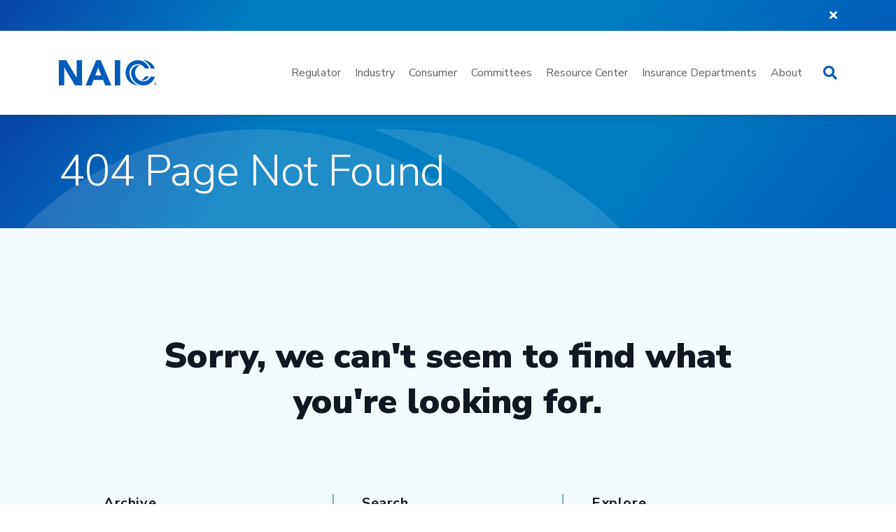

--- FILE ---
content_type: text/html; charset=UTF-8
request_url: https://usvi.naic.org/
body_size: 403
content:
<!DOCTYPE html>
<html>
  <head>
    <meta http-equiv="refresh" content="0; url='https://content.naic.org/404'" />
  <script type="text/javascript" src="/ruxitagentjs_ICANVfhqru_10329260115094557.js" data-dtconfig="rid=RID_2418|rpid=-1731695281|domain=naic.org|reportUrl=/rb_bf34584xzn|app=ea7c4b59f27d43eb|ssc=1|owasp=1|featureHash=ICANVfhqru|rdnt=1|uxrgce=1|cuc=75ov4p5b|mel=100000|dpvc=1|md=mdcc1=a#userDropdown ^rb span,mdcc2=a[name='x-dynatrace']@content|lastModification=1769698501037|tp=500,50,0|srbbv=2|agentUri=/ruxitagentjs_ICANVfhqru_10329260115094557.js"></script></head>
</html>

--- FILE ---
content_type: text/html; charset=UTF-8
request_url: https://content.naic.org/404
body_size: 21225
content:
<!DOCTYPE html>
<html lang="en" dir="ltr" prefix="content: http://purl.org/rss/1.0/modules/content/  dc: http://purl.org/dc/terms/  foaf: http://xmlns.com/foaf/0.1/  og: http://ogp.me/ns#  rdfs: http://www.w3.org/2000/01/rdf-schema#  schema: http://schema.org/  sioc: http://rdfs.org/sioc/ns#  sioct: http://rdfs.org/sioc/types#  skos: http://www.w3.org/2004/02/skos/core#  xsd: http://www.w3.org/2001/XMLSchema# ">
  <head>
          <!-- Google Tag Manager -->
      <script>(function(w,d,s,l,i){w[l]=w[l]||[];w[l].push({'gtm.start':
      new Date().getTime(),event:'gtm.js'});var f=d.getElementsByTagName(s)[0],
      j=d.createElement(s),dl=l!='dataLayer'?'&l='+l:'';j.async=true;j.src=
      'https://www.googletagmanager.com/gtm.js?id='+i+dl;f.parentNode.insertBefore(j,f);
      })(window,document,'script','dataLayer','GTM-KD4JW8Q');</script>
      <!-- End Google Tag Manager -->
    
    <meta charset="utf-8" />
<link rel="canonical" href="https://content.naic.org/404" />
<meta property="og:type" content="website" />
<meta property="og:url" content="https://content.naic.org/404" />
<meta property="og:title" content="404" />
<meta name="Generator" content="Drupal 10 (https://www.drupal.org)" />
<meta name="MobileOptimized" content="width" />
<meta name="HandheldFriendly" content="true" />
<meta name="viewport" content="width=device-width, initial-scale=1.0" />
<link rel="alternate" hreflang="en" href="https://content.naic.org/404" />

    <title>Oops! Sorry, we can&#039;t find what you&#039;re looking for | NAIC</title>

    <!-- custom meta for webpost -->
    <meta http-equiv="X-UA-Compatible" content="IE=edge">
    <meta http-equiv="Content-Type" content="text/html; charset=ISO-8859-1">
    <!--<meta http-equiv="Content-Security-Policy" content="default-src 'self' *.webpost.org; img-src *; style-src 'unsafe-inline' *; font-src 'unsafe-inline' *; frame-src *.youtube.com; media-src *.youtube.com; connect-src 'self' *.webpost.org translate.google.com translate.googleapis.com; script-src 'self' 'unsafe-eval' https://*.google-analytics.com code.jquery.com ajax.googleapis.com translate.google.com translate.googleapis.com 'nonce-approved_script';">-->
    <!-- <link rel="shortcut icon" type="image/png" href="/themes/custom/naic/favicon.ico"/> -->
    <link rel="shortcut icon" type="image/png" href="/themes/custom/naic/images/logo/favicon-logo-32.png"/>

    <!-- responsive viewport settings -->
    <meta content="width=device-width" name="viewport">
    <link rel="stylesheet" media="all" href="/sites/default/files/css/css_MZgvuy9fTq8SMf28ColonysmApEJj26KS8CRQ8B3sPY.css?delta=0&amp;language=en&amp;theme=naic&amp;include=eJxlzEEOgzAMRNELReRIyElcsDCxa8dF9PRdtKILdqOn0a9imLvYDkxvTAynxJhLEDe0PA6pwrNjHSQ9daCaH_TCO0rYDReWAvzdz6C6MfXNr4-CwWKgq-dmocDTX6boGoXJV2zJTx-45wKO6cCi4uPX_gABv0rZ" />
<link rel="stylesheet" media="all" href="/sites/default/files/css/css_hmmlmxmdmSuAQOr3bAARXedF052WHd_OYmdN5efbcYo.css?delta=1&amp;language=en&amp;theme=naic&amp;include=eJxlzEEOgzAMRNELReRIyElcsDCxa8dF9PRdtKILdqOn0a9imLvYDkxvTAynxJhLEDe0PA6pwrNjHSQ9daCaH_TCO0rYDReWAvzdz6C6MfXNr4-CwWKgq-dmocDTX6boGoXJV2zJTx-45wKO6cCi4uPX_gABv0rZ" />
<link rel="stylesheet" media="all" href="//fonts.googleapis.com/css?family=Open+Sans:400,400i,700,700i,800,800i&amp;display=swap" />
<link rel="stylesheet" media="all" href="//fonts.googleapis.com/css?family=Nunito+Sans:200,200i,300,300i,400,400i,600,600i,700,700i,800,800i,900,900i&amp;display=swap" />
<link rel="stylesheet" media="print" href="/sites/default/files/css/css_l9hIIOTY9AxHQrdC-uUKJyTVEmIxEtc8l7U0K-B-sYQ.css?delta=4&amp;language=en&amp;theme=naic&amp;include=eJxlzEEOgzAMRNELReRIyElcsDCxa8dF9PRdtKILdqOn0a9imLvYDkxvTAynxJhLEDe0PA6pwrNjHSQ9daCaH_TCO0rYDReWAvzdz6C6MfXNr4-CwWKgq-dmocDTX6boGoXJV2zJTx-45wKO6cCi4uPX_gABv0rZ" />
<link rel="stylesheet" media="all" href="https://cdn.jsdelivr.net/npm/instantsearch.css@7.4.5/themes/reset-min.css" />
<link rel="stylesheet" media="all" href="https://cdn.jsdelivr.net/npm/swiper@11/swiper-bundle.min.css" />
<link rel="stylesheet" media="all" href="/sites/default/files/css/css_vaN0d5pFBSh5tGKn0YO30hD3x1DHFB-5OaFZJeBcpuQ.css?delta=7&amp;language=en&amp;theme=naic&amp;include=eJxlzEEOgzAMRNELReRIyElcsDCxa8dF9PRdtKILdqOn0a9imLvYDkxvTAynxJhLEDe0PA6pwrNjHSQ9daCaH_TCO0rYDReWAvzdz6C6MfXNr4-CwWKgq-dmocDTX6boGoXJV2zJTx-45wKO6cCi4uPX_gABv0rZ" />
<link rel="stylesheet" media="print" href="/sites/default/files/css/css_VU4IPiIPTuwuYQWpnWZYQly1x50ne4hyUDE6-xUvyTw.css?delta=8&amp;language=en&amp;theme=naic&amp;include=eJxlzEEOgzAMRNELReRIyElcsDCxa8dF9PRdtKILdqOn0a9imLvYDkxvTAynxJhLEDe0PA6pwrNjHSQ9daCaH_TCO0rYDReWAvzdz6C6MfXNr4-CwWKgq-dmocDTX6boGoXJV2zJTx-45wKO6cCi4uPX_gABv0rZ" />

    <script src="/sites/default/files/js/js_eU6deKjMsp19GWjGj6T0PB-cT_Wb1Csu0PTuUbPsmSc.js?scope=header&amp;delta=0&amp;language=en&amp;theme=naic&amp;include=eJzLS8xM1k_PyU9KzNHJA7FzU9MTdXNT80p1ylOTCvKLS6CyAEEsD34"></script>

    <script type='text/javascript' src='https://d1bxh8uas1mnw7.cloudfront.net/assets/embed.js'></script>
  </head>
          
      <body class="page-404 section-404 role--anonymous with-subnav no-sidebar">

      <!-- Google Tag Manager (noscript) -->
    <noscript><iframe src="https://www.googletagmanager.com/ns.html?id=GTM-KD4JW8Q"
    height="0" width="0" style="display:none;visibility:hidden"></iframe></noscript>
    <!-- End Google Tag Manager (noscript) -->
  
    <a href="#content" class="visually-hidden focusable">
      Skip to main content
    </a>

        
      <div class="dialog-off-canvas-main-canvas" data-off-canvas-main-canvas>
    <div class="layout-container">

      
  
  <!-- ______________________ HEADER _______________________ -->


  <style>
    #naic-translate-header {
      position: relative;
      /* background: #005cb9; */
      background: var(--color-blue-gradient);
      /*display: flex;*/
      padding: 10px 0;
    }

    /* #naic-translate-header #hide-translate-header {
      position: absolute;
      right: 0;
    } */

    #naic-translate-header .skiptranslate.goog-te-gadget {
      display: flex;
      align-items: center;
      column-gap: 10px;
    }

    #naic-translate-header .skiptranslate.goog-te-gadget a {
      color: #fff;
    }

    #naic-translate-header i {
      color: #fff;
    }
  </style>

  <div id="naic-translate-header">
    <div class="container-xl">
      <div class="row">
        <div class="col-12 display-flex items-center justify-between">
          <div id="header_google_translate_element"></div>

          <div id="hide-translate-header">
            <i class="fas fa-times color-white cursor-pointer"></i>
          </div>
        </div>
      </div>
    </div>

    <script type="text/javascript" nonce="approved_script">
      function googleTranslateElementInit() {
        new google.translate.TranslateElement(
          {
            pageLanguage: "en",
            layout:
            google.translate.TranslateElement.FloatPosition
              .BOTTOM_LEFT
          },
          "header_google_translate_element"
        );
        const translateSpinner = document.querySelector('.goog-te-spinner');
        translateSpinner.setAttribute("alt", "Google Translate Loading Spinner");
        translateSpinner.setAttribute("title", "Google Translate Loading Spinner");
        translateSpinner.setAttribute("role", "img");
      }
    </script>
    <script type="text/javascript" src="//translate.google.com/translate_a/element.js?cb=googleTranslateElementInit" nonce="approved_script"></script>
  </div>

<div id="naic-main-header" class="display-flex items-center bg-white sticky shadow-tight z-50">
  <style>
    .hidden {
      display: none;
    }

    #naic-main-header {
      height: var(--header-outer-height);
      top: calc(var(--header-height-difference) * -1) !important;
    }

    @media (max-width: 1119px) {
      #naic-main-header {
        height: unset;
        top: 0 !important;
      }
    }

    .naic-nav-header {
      height: var(--header-inner-height);
    }

    .main-links-container {
      display: grid;
      grid-template-columns: minmax(auto, 298px) 1fr 1fr 1fr 1fr;
    }

    .bg-blue-alt {
      background-color: #014F9D;
    }

    .mega-menu-item {
      position: absolute;
      z-index: 1;
      background-color: #fff;
      width: 100VW;
      left: 0;
      display: none;
    }

    /* .naic-nav-header {
      border-bottom: solid 1px #E1E1E1;
    } */

    li.hover > section {
      display: flex;
      flex-direction: column-reverse;
    }

    li.hover > a:after,
    li.hover > span:after {
      content: "";
      height: 4px;
      width: 100%;
      background-color: #007CC1;
      position: absolute;
      left: 0;
      bottom: -20px;
    }

    .layout__region .layout-component:not(:last-of-type) {
      margin-bottom: 30px;
    }

    div.naic-nav-mobile.initial header.naic-nav-header-mobile div.mobile-menu-left-action button {
      display: none;
    }

    div.naic-nav-mobile.sub-page header.naic-nav-header-mobile div.mobile-menu-branding {
      display: none;
    }

    div.naic-nav-mobile {
      /*max-width: 416px;*/
      border: solid 1px #E1E1E1;
    }

    header.naic-nav-header-mobile {
      display: flex;
      justify-content: space-between;
      padding: 20px 36px 16px 24px;
      border-bottom: solid 1px #E1E1E1;
    }

    header.naic-nav-header-mobile .mobile-menu-branding img {
      max-height: 30px;
      width: auto;
    }

    .mega-menu-item {
      z-index: 30;
    }

    /*header.naic-nav-header-mobile .mobile-menu-left-action {*/
    /*  max-width: 90%;*/
    /*}*/

    /*header.naic-nav-header-mobile .mobile-menu-left-action button p {*/
    /*  max-width: 70%;*/
    /*  white-space: nowrap;*/
    /*  overflow: hidden;*/
    /*  text-overflow: ellipsis;*/
    /*}*/

    header.naic-nav-header-mobile button,
    button.mobile-menu-toggle {
      padding: 0;
      background-color: transparent;
      color: #101721;
      font-size: 22px;
    }

    header.naic-nav-header-mobile button i {
      font-size: 26px;
    }

    @media (min-width: 1120px) {
      .naic-nav-header-mobile {
        display: none !important;
      }
    }

    @media (max-width: 1119px) {
      .naic-nav-header {
        display: none !important;
      }
    }

    .naic-nav-mobile {
      position: fixed;
      top: 0;
      left: 0;
      width: 100%;
      height: 100%;
      background: #fff;
      z-index: 10;
    }

    body.role--authenticated .naic-nav-mobile {
      top: 39px;
    }
  </style>

    
  <header id="header" class="naic-nav-header width-full display-flex items-center sticky top-0">
    <div class="container-xl display-flex justify-between items-center">
      <div class="branding self-center">
                  <a href="https://content.naic.org/">
            <img width="140" height="35" src="https://content.naic.org/themes/custom/naic/images/logo/naic-blue.svg" alt="NAIC Logo">
          </a>
              </div>

      <div class="display-flex">
            <nav role="navigation" aria-labelledby="block-megamenu-menu" id="block-megamenu" class="block block-menu navigation menu--mega-menu naic-main-navigation">
            
  <h2 class="visually-hidden" id="block-megamenu-menu">Mega Menu</h2>
  

        

  <ul class="menu menu-level-0 display-flex list-style-none pl-0 mb-0">
          
      <li class="menu-item px-1 py-2" tabindex="0">
        <a href="/regulator" class="color-grey-dark font-normal relative no-underline" data-drupal-link-system-path="node/5456">Regulator</a>
                          
  
  <section  class="menu_link_content menu-link-contentmega-menu view-mode-default menu-dropdown menu-dropdown-0 menu-type-default mega-menu-item mt-2 z-50 shadow-bottom">
                <div class="layout layout--fourcol-section px-5 py-6 flex-nowrap">


                  <div  class="layout__region layout__region--first mr-4 has-image">
          
  

  

<style>
  .layout-component.image-link-block {
    width: 28rem;
  }
</style>

<div  class="layout-component image-link-block grid-row-occupy" data-layout-component='{&quot;component&quot;:&quot;image-link-block&quot;,&quot;label&quot;:&quot;Regulator&quot;,&quot;description&quot;:&quot;We provide tools and resources to help regulators set standards and best practices, provide regulatory support functions, and educate on U.S. state-based insurance regulation.&quot;,&quot;link&quot;:&quot;https:\/\/content.naic.org\/regulator&quot;}'>
  
  <img class="mb-2" src="https://content.naic.org//sites/default/files/styles/mega_menu_image_thumbnail/public/2021-03/header-regulator.jpg?itok=N_p3zwdZ" alt="Image">
  <h1 class="text-xl font-extra-bold mb p-0">Regulator</h1>
  <p class="text-sm color-grey mb-0 leading-relaxed p-0">We provide tools and resources to help regulators set standards and best practices, provide regulatory support functions, and educate on U.S. state-based insurance regulation.</p>
  <div class="display-flex my-1">
    <a href="https://content.naic.org/regulator" class="display-flex items-center text-base font-bold color-blue no-underline capitalize">Learn More<i class="icon-more-blue text-0 ml-1" aria-label="Learn More"></i></a>
  </div>
  
</div>

        </div>
          
                  <div  class="layout__region layout__region--second mr-4">
          


  

<div  class="layout-component link-title-description-block" data-layout-component='{&quot;component&quot;:&quot;link-title-description-block&quot;,&quot;label&quot;:&quot;Events and Meetings&quot;,&quot;description&quot;:&quot;Explore future meetings and access past event documents.&quot;,&quot;link&quot;:&quot;https:\/\/content.naic.org\/events&quot;}'>
  
  <a href="https://content.naic.org/events" class="no-underline color-black">
    <h2 class="text-base font-extra-bold tracking-snug mb no-underline color-black p-0">Events and Meetings</h2>
    <p class="text-sm font-normal leading-relaxed no-underline color-black mb-0 p-0">Explore future meetings and access past event documents.</p>
  </a>
  
</div>



  

<div  class="layout-component link-title-description-block" data-layout-component='{&quot;component&quot;:&quot;link-title-description-block&quot;,&quot;label&quot;:&quot;Member Funding&quot;,&quot;description&quot;:&quot;Access forms and tools to file expense reports, review grant and zone scholarship balances, and travel guidelines.&quot;,&quot;link&quot;:&quot;https:\/\/content.naic.org\/regulator\/member-funding&quot;}'>
  
  <a href="https://content.naic.org/regulator/member-funding" class="no-underline color-black">
    <h2 class="text-base font-extra-bold tracking-snug mb no-underline color-black p-0">Member Funding</h2>
    <p class="text-sm font-normal leading-relaxed no-underline color-black mb-0 p-0">Access forms and tools to file expense reports, review grant and zone scholarship balances, and travel guidelines.</p>
  </a>
  
</div>



  

<div  class="layout-component link-title-description-block" data-layout-component='{&quot;component&quot;:&quot;link-title-description-block&quot;,&quot;label&quot;:&quot;myNAIC&quot;,&quot;description&quot;:&quot;Access technology tools and resources for U.S. insurance regulators.&quot;,&quot;link&quot;:&quot;https:\/\/eapps.naic.org\/lhub\/products.html#\/home&quot;}'>
  
  <a href="https://eapps.naic.org/lhub/products.html#/home" class="no-underline color-black">
    <h2 class="text-base font-extra-bold tracking-snug mb no-underline color-black p-0">myNAIC</h2>
    <p class="text-sm font-normal leading-relaxed no-underline color-black mb-0 p-0">Access technology tools and resources for U.S. insurance regulators.</p>
  </a>
  
</div>

        </div>
          
                  <div  class="layout__region layout__region--third mr-4">
          

      
        
        
        
        
        
        
        
        
        
        
        
  

<div  class="layout-component link-list-block" data-layout-component='{&quot;component&quot;:&quot;link-list-block&quot;,&quot;label&quot;:&quot;Education and Training&quot;,&quot;links&quot;:[{&quot;label&quot;:&quot;Overview&quot;,&quot;url&quot;:&quot;https:\/\/content.naic.org\/training&quot;},{&quot;label&quot;:&quot;Training for Regulators&quot;,&quot;url&quot;:&quot;https:\/\/content.naic.org\/training\/regulator&quot;},{&quot;label&quot;:&quot;Insurance Regulator Professional Designation Program&quot;,&quot;url&quot;:&quot;https:\/\/content.naic.org\/training\/designation-program&quot;},{&quot;label&quot;:&quot;International Fellows Program&quot;,&quot;url&quot;:&quot;https:\/\/content.naic.org\/training\/international-fellows-program&quot;},{&quot;label&quot;:&quot;Regulatory Leadership Development&quot;,&quot;url&quot;:&quot;https:\/\/content.naic.org\/training\/regulatory-leadership-development&quot;},{&quot;label&quot;:&quot;Webinars and Training Events&quot;,&quot;url&quot;:&quot;https:\/\/content.naic.org\/education_schedule.htm&quot;}]}'>
  
  <h2 class="text-base font-extra-bold tracking-snug mb p-0">Education and Training</h2>
  <ul class="list-style-none pl-0 mb-0">
          <li class="mb">
        <a href="https://content.naic.org/training" class="text-sm font-normal color-black">Overview</a>
      </li>
          <li class="mb">
        <a href="https://content.naic.org/training/regulator" class="text-sm font-normal color-black">Training for Regulators</a>
      </li>
          <li class="mb">
        <a href="https://content.naic.org/training/designation-program" class="text-sm font-normal color-black">Insurance Regulator Professional Designation Program</a>
      </li>
          <li class="mb">
        <a href="https://content.naic.org/training/international-fellows-program" class="text-sm font-normal color-black">International Fellows Program</a>
      </li>
          <li class="mb">
        <a href="https://content.naic.org/training/regulatory-leadership-development" class="text-sm font-normal color-black">Regulatory Leadership Development</a>
      </li>
          <li class="mb">
        <a href="https://content.naic.org/education_schedule.htm" class="text-sm font-normal color-black">Webinars and Training Events</a>
      </li>
      </ul>
  
</div>

        </div>
          
                  <div  class="layout__region layout__region--fourth">
          

      
                
        
                
  

<div  class="layout-component link-list-block" data-layout-component='{&quot;component&quot;:&quot;link-list-block&quot;,&quot;label&quot;:&quot;Awards&quot;,&quot;links&quot;:[{&quot;label&quot;:&quot;Robert Dineen Award&quot;,&quot;url&quot;:&quot;https:\/\/content.naic.org\/regulator\/robert-dineen-award&quot;},{&quot;label&quot;:&quot;Raymond G. Farmer Award for Exceptional Leadership&quot;,&quot;url&quot;:&quot;https:\/\/content.naic.org\/regulator\/raymond-farmer-award&quot;}]}'>
  
  <h2 class="text-base font-extra-bold tracking-snug mb p-0">Awards</h2>
  <ul class="list-style-none pl-0 mb-0">
          <li class="mb">
        <a href="https://content.naic.org/regulator/robert-dineen-award" class="text-sm font-normal color-black">Robert Dineen Award</a>
      </li>
          <li class="mb">
        <a href="https://content.naic.org/regulator/raymond-farmer-award" class="text-sm font-normal color-black">Raymond G. Farmer Award for Exceptional Leadership</a>
      </li>
      </ul>
  
</div>

        </div>
          
  </div>

      </section>



              </li>
          
      <li class="menu-item px-1 py-2" tabindex="0">
        <a href="/industry" class="color-grey-dark font-normal relative no-underline" data-drupal-link-system-path="node/5401">Industry</a>
                          
  
  <section  class="menu_link_content menu-link-contentmega-menu view-mode-default menu-dropdown menu-dropdown-0 menu-type-default mega-menu-item mt-2 z-50 shadow-bottom">
                <div class="quicklinks bg-blue-alt display-flex px-5 py-2-5">

                  

      
        
        
        
  
<div  class="display-flex">
  
  <h2 class="text-base font-bold color-white mr-8 mb-0 p-0">Education and Events</h2>
  <ul class="display-flex items-center list-style-none pl-0 mb-0">
          <li class="mr-4">
        <a href="/training" class="text-sm font-normal color-white ">Education and Training</a>
      </li>
          <li class="mr-4">
        <a href="/events" class="text-sm font-normal color-white ">Events and Meetings</a>
      </li>
      </ul>
  
</div>

        
  </div>
  <div class="layout layout--fivecol-section px-5 py-6 flex-nowrap">

                  <div  class="layout__region layout__region--first mr-4 has-image">
          
  

  

<style>
  .layout-component.image-link-block {
    width: 28rem;
  }
</style>

<div  class="layout-component image-link-block grid-row-occupy" data-layout-component='{&quot;component&quot;:&quot;image-link-block&quot;,&quot;label&quot;:&quot;Industry&quot;,&quot;description&quot;:&quot;Access forms, tools, and resources for individuals and organizations to file forms, improve efficiency, and remain compliant.&quot;,&quot;link&quot;:&quot;https:\/\/content.naic.org\/industry&quot;}'>
  
  <img class="mb-2" src="https://content.naic.org//sites/default/files/styles/mega_menu_image_thumbnail/public/2021-03/header-industry.jpg?itok=ozBnisgD" alt="Image">
  <h1 class="text-xl font-extra-bold mb p-0">Industry</h1>
  <p class="text-sm color-grey mb-0 leading-relaxed p-0">Access forms, tools, and resources for individuals and organizations to file forms, improve efficiency, and remain compliant.</p>
  <div class="display-flex my-1">
    <a href="https://content.naic.org/industry" class="display-flex items-center text-base font-bold color-blue no-underline capitalize">Learn More<i class="icon-more-blue text-0 ml-1" aria-label="Learn More"></i></a>
  </div>
  
</div>

        </div>
          
                  <div  class="layout__region layout__region--second mr-4">
          

      
                
        
                
        
                
  

<div  class="layout-component link-list-block" data-layout-component='{&quot;component&quot;:&quot;link-list-block&quot;,&quot;label&quot;:&quot;Financial Statement Filing&quot;,&quot;links&quot;:[{&quot;label&quot;:&quot;Filing Information&quot;,&quot;url&quot;:&quot;https:\/\/content.naic.org\/industry_financial_filing.htm&quot;},{&quot;label&quot;:&quot;Filing Instructions&quot;,&quot;url&quot;:&quot;https:\/\/content.naic.org\/industry_filing_state_instructions.htm&quot;},{&quot;label&quot;:&quot;InsData&quot;,&quot;url&quot;:&quot;https:\/\/content.naic.org\/industry\/insdata&quot;}]}'>
  
  <h2 class="text-base font-extra-bold tracking-snug mb p-0">Financial Statement Filing</h2>
  <ul class="list-style-none pl-0 mb-0">
          <li class="mb">
        <a href="https://content.naic.org/industry_financial_filing.htm" class="text-sm font-normal color-black">Filing Information</a>
      </li>
          <li class="mb">
        <a href="https://content.naic.org/industry_filing_state_instructions.htm" class="text-sm font-normal color-black">Filing Instructions</a>
      </li>
          <li class="mb">
        <a href="https://content.naic.org/industry/insdata" class="text-sm font-normal color-black">InsData</a>
      </li>
      </ul>
  
</div>


      
        
        
                
        
        
  

<div  class="layout-component link-list-block" data-layout-component='{&quot;component&quot;:&quot;link-list-block&quot;,&quot;label&quot;:&quot;Uniform Certificate of Authority&quot;,&quot;links&quot;:[{&quot;label&quot;:&quot;Overview&quot;,&quot;url&quot;:&quot;https:\/\/content.naic.org\/industry\/ucaa&quot;},{&quot;label&quot;:&quot;State Specific Requirements&quot;,&quot;url&quot;:&quot;https:\/\/content.naic.org\/industry_ucaa_state_specific.htm&quot;},{&quot;label&quot;:&quot;Electronic Application&quot;,&quot;url&quot;:&quot;https:\/\/content.naic.org\/industry_ucaa_electronic.htm&quot;}]}'>
  
  <h2 class="text-base font-extra-bold tracking-snug mb p-0">Uniform Certificate of Authority</h2>
  <ul class="list-style-none pl-0 mb-0">
          <li class="mb">
        <a href="https://content.naic.org/industry/ucaa" class="text-sm font-normal color-black">Overview</a>
      </li>
          <li class="mb">
        <a href="https://content.naic.org/industry_ucaa_state_specific.htm" class="text-sm font-normal color-black">State Specific Requirements</a>
      </li>
          <li class="mb">
        <a href="https://content.naic.org/industry_ucaa_electronic.htm" class="text-sm font-normal color-black">Electronic Application</a>
      </li>
      </ul>
  
</div>


      
                
  

<div  class="layout-component link-list-block" data-layout-component='{&quot;component&quot;:&quot;link-list-block&quot;,&quot;label&quot;:&quot;Principle Based Reserving&quot;,&quot;links&quot;:[{&quot;label&quot;:&quot;Overview&quot;,&quot;url&quot;:&quot;https:\/\/content.naic.org\/pbr_data.htm&quot;}]}'>
  
  <h2 class="text-base font-extra-bold tracking-snug mb p-0">Principle Based Reserving</h2>
  <ul class="list-style-none pl-0 mb-0">
          <li class="mb">
        <a href="https://content.naic.org/pbr_data.htm" class="text-sm font-normal color-black">Overview</a>
      </li>
      </ul>
  
</div>

        </div>
          
                  <div  class="layout__region layout__region--third mr-4">
          

      
                
        
        
        
        
  

<div  class="layout-component link-list-block" data-layout-component='{&quot;component&quot;:&quot;link-list-block&quot;,&quot;label&quot;:&quot;Securities Valuation Office&quot;,&quot;links&quot;:[{&quot;label&quot;:&quot;Overview&quot;,&quot;url&quot;:&quot;https:\/\/content.naic.org\/svo-ssg&quot;},{&quot;label&quot;:&quot;Resources&quot;,&quot;url&quot;:&quot;https:\/\/content.naic.org\/industry\/securities-valuation-office&quot;},{&quot;label&quot;:&quot;Security Investment Filing&quot;,&quot;url&quot;:&quot;https:\/\/content.naic.org\/industry\/securities-valuation-office&quot;}]}'>
  
  <h2 class="text-base font-extra-bold tracking-snug mb p-0">Securities Valuation Office</h2>
  <ul class="list-style-none pl-0 mb-0">
          <li class="mb">
        <a href="https://content.naic.org/svo-ssg" class="text-sm font-normal color-black">Overview</a>
      </li>
          <li class="mb">
        <a href="https://content.naic.org/industry/securities-valuation-office" class="text-sm font-normal color-black">Resources</a>
      </li>
          <li class="mb">
        <a href="https://content.naic.org/industry/securities-valuation-office" class="text-sm font-normal color-black">Security Investment Filing</a>
      </li>
      </ul>
  
</div>


      
                
        
                
  

<div  class="layout-component link-list-block" data-layout-component='{&quot;component&quot;:&quot;link-list-block&quot;,&quot;label&quot;:&quot;Market Conduct&quot;,&quot;links&quot;:[{&quot;label&quot;:&quot;Market Conduct Annual Statement&quot;,&quot;url&quot;:&quot;https:\/\/content.naic.org\/mcas-2025.htm&quot;},{&quot;label&quot;:&quot;Contacts and Scorecards&quot;,&quot;url&quot;:&quot;https:\/\/content.naic.org\/mcas_data_dashboard.htm&quot;}]}'>
  
  <h2 class="text-base font-extra-bold tracking-snug mb p-0">Market Conduct</h2>
  <ul class="list-style-none pl-0 mb-0">
          <li class="mb">
        <a href="https://content.naic.org/mcas-2025.htm" class="text-sm font-normal color-black">Market Conduct Annual Statement</a>
      </li>
          <li class="mb">
        <a href="https://content.naic.org/mcas_data_dashboard.htm" class="text-sm font-normal color-black">Contacts and Scorecards</a>
      </li>
      </ul>
  
</div>


      
        
        
        
        
        
  

<div  class="layout-component link-list-block" data-layout-component='{&quot;component&quot;:&quot;link-list-block&quot;,&quot;label&quot;:&quot;Insurance Compact&quot;,&quot;links&quot;:[{&quot;label&quot;:&quot;Homepage&quot;,&quot;url&quot;:&quot;https:\/\/www.insurancecompact.org\/&quot;},{&quot;label&quot;:&quot;Record Adopted Standards&quot;,&quot;url&quot;:&quot;https:\/\/www.insurancecompact.org\/compact_rlmkng_record.htm&quot;},{&quot;label&quot;:&quot;Insurer Resources&quot;,&quot;url&quot;:&quot;https:\/\/www.insurancecompact.org\/industry_resources.htm&quot;}]}'>
  
  <h2 class="text-base font-extra-bold tracking-snug mb p-0">Insurance Compact</h2>
  <ul class="list-style-none pl-0 mb-0">
          <li class="mb">
        <a href="https://www.insurancecompact.org/" class="text-sm font-normal color-black">Homepage</a>
      </li>
          <li class="mb">
        <a href="https://www.insurancecompact.org/compact_rlmkng_record.htm" class="text-sm font-normal color-black">Record Adopted Standards</a>
      </li>
          <li class="mb">
        <a href="https://www.insurancecompact.org/industry_resources.htm" class="text-sm font-normal color-black">Insurer Resources</a>
      </li>
      </ul>
  
</div>

        </div>
          
                  <div  class="layout__region layout__region--fourth mr-4">
          

      
                
        
                
        
                
  

<div  class="layout-component link-list-block" data-layout-component='{&quot;component&quot;:&quot;link-list-block&quot;,&quot;label&quot;:&quot;Structured Securities Group&quot;,&quot;links&quot;:[{&quot;label&quot;:&quot;Overview&quot;,&quot;url&quot;:&quot;https:\/\/content.naic.org\/svo-ssg&quot;},{&quot;label&quot;:&quot;Collateralized Loan Obligations&quot;,&quot;url&quot;:&quot;https:\/\/content.naic.org\/industry\/structured-securities\/collateralized-loan-obligations-gateway&quot;},{&quot;label&quot;:&quot;RMBS\/CMBS Listing&quot;,&quot;url&quot;:&quot;https:\/\/content.naic.org\/structured_securities\/structured_securities_rmbscmbs_securities_listing.htm&quot;}]}'>
  
  <h2 class="text-base font-extra-bold tracking-snug mb p-0">Structured Securities Group</h2>
  <ul class="list-style-none pl-0 mb-0">
          <li class="mb">
        <a href="https://content.naic.org/svo-ssg" class="text-sm font-normal color-black">Overview</a>
      </li>
          <li class="mb">
        <a href="https://content.naic.org/industry/structured-securities/collateralized-loan-obligations-gateway" class="text-sm font-normal color-black">Collateralized Loan Obligations</a>
      </li>
          <li class="mb">
        <a href="https://content.naic.org/structured_securities/structured_securities_rmbscmbs_securities_listing.htm" class="text-sm font-normal color-black">RMBS/CMBS Listing</a>
      </li>
      </ul>
  
</div>


      
                
        
                
        
                
  

<div  class="layout-component link-list-block" data-layout-component='{&quot;component&quot;:&quot;link-list-block&quot;,&quot;label&quot;:&quot;Data Calls&quot;,&quot;links&quot;:[{&quot;label&quot;:&quot;P&amp;C Market Intelligence&quot;,&quot;url&quot;:&quot;https:\/\/content.naic.org\/industry\/data-call\/property-ho.htm&quot;},{&quot;label&quot;:&quot;State Disaster Reporting&quot;,&quot;url&quot;:&quot;https:\/\/content.naic.org\/industry_state_disaster_reporting_data_calls.htm&quot;},{&quot;label&quot;:&quot;Health AI\/ML Survey&quot;,&quot;url&quot;:&quot;https:\/\/content.naic.org\/industry\/data-call\/health-artificial-intelligence-machine-learning&quot;}]}'>
  
  <h2 class="text-base font-extra-bold tracking-snug mb p-0">Data Calls</h2>
  <ul class="list-style-none pl-0 mb-0">
          <li class="mb">
        <a href="https://content.naic.org/industry/data-call/property-ho.htm" class="text-sm font-normal color-black">P&amp;C Market Intelligence</a>
      </li>
          <li class="mb">
        <a href="https://content.naic.org/industry_state_disaster_reporting_data_calls.htm" class="text-sm font-normal color-black">State Disaster Reporting</a>
      </li>
          <li class="mb">
        <a href="https://content.naic.org/industry/data-call/health-artificial-intelligence-machine-learning" class="text-sm font-normal color-black">Health AI/ML Survey</a>
      </li>
      </ul>
  
</div>


      
        
        
        
        
        
  

<div  class="layout-component link-list-block" data-layout-component='{&quot;component&quot;:&quot;link-list-block&quot;,&quot;label&quot;:&quot;Producer Registry&quot;,&quot;links&quot;:[{&quot;label&quot;:&quot;Homepage&quot;,&quot;url&quot;:&quot;https:\/\/nipr.com\/&quot;},{&quot;label&quot;:&quot;Renew a License&quot;,&quot;url&quot;:&quot;https:\/\/nipr.com\/licensing-center\/renew&quot;},{&quot;label&quot;:&quot;Producer Database&quot;,&quot;url&quot;:&quot;https:\/\/nipr.com\/products-and-services\/producer-database&quot;}]}'>
  
  <h2 class="text-base font-extra-bold tracking-snug mb p-0">Producer Registry</h2>
  <ul class="list-style-none pl-0 mb-0">
          <li class="mb">
        <a href="https://nipr.com/" class="text-sm font-normal color-black">Homepage</a>
      </li>
          <li class="mb">
        <a href="https://nipr.com/licensing-center/renew" class="text-sm font-normal color-black">Renew a License</a>
      </li>
          <li class="mb">
        <a href="https://nipr.com/products-and-services/producer-database" class="text-sm font-normal color-black">Producer Database</a>
      </li>
      </ul>
  
</div>

        </div>
          
                  <div  class="layout__region layout__region--fifth">
          

      
        
        
        
        
        
        
        
        
        
        
        
        
        
        
        
        
        
  

<div  class="layout-component link-list-block" data-layout-component='{&quot;component&quot;:&quot;link-list-block&quot;,&quot;label&quot;:&quot;Products&quot;,&quot;links&quot;:[{&quot;label&quot;:&quot;Overview&quot;,&quot;url&quot;:&quot;https:\/\/content.naic.org\/prod_serv_home.htm&quot;},{&quot;label&quot;:&quot;Account Manager&quot;,&quot;url&quot;:&quot;https:\/\/content.naic.org\/account_manager.htm&quot;},{&quot;label&quot;:&quot;Automated Valuation Service&quot;,&quot;url&quot;:&quot;https:\/\/content.naic.org\/prod_serv_avs.htm&quot;},{&quot;label&quot;:&quot;Data Products&quot;,&quot;url&quot;:&quot;https:\/\/content.naic.org\/prod_serv_financial_home.htm&quot;},{&quot;label&quot;:&quot;Online Premium Tax Filing&quot;,&quot;url&quot;:&quot;https:\/\/www.optins.org\/&quot;},{&quot;label&quot;:&quot;State Based Systems&quot;,&quot;url&quot;:&quot;http:\/\/www.statebasedsystems.com\/solar\/index.html&quot;},{&quot;label&quot;:&quot;System for Electronic Rates and Forms Filings&quot;,&quot;url&quot;:&quot;http:\/\/www.serff.com\/&quot;},{&quot;label&quot;:&quot;Technology Applications (myNAIC)&quot;,&quot;url&quot;:&quot;https:\/\/eapps.naic.org\/lhub\/products.html#\/home&quot;},{&quot;label&quot;:&quot;Vision&quot;,&quot;url&quot;:&quot;https:\/\/content.naic.org\/industry\/securities-valuation-office?tab_2&quot;}]}'>
  
  <h2 class="text-base font-extra-bold tracking-snug mb p-0">Products</h2>
  <ul class="list-style-none pl-0 mb-0">
          <li class="mb">
        <a href="https://content.naic.org/prod_serv_home.htm" class="text-sm font-normal color-black">Overview</a>
      </li>
          <li class="mb">
        <a href="https://content.naic.org/account_manager.htm" class="text-sm font-normal color-black">Account Manager</a>
      </li>
          <li class="mb">
        <a href="https://content.naic.org/prod_serv_avs.htm" class="text-sm font-normal color-black">Automated Valuation Service</a>
      </li>
          <li class="mb">
        <a href="https://content.naic.org/prod_serv_financial_home.htm" class="text-sm font-normal color-black">Data Products</a>
      </li>
          <li class="mb">
        <a href="https://www.optins.org/" class="text-sm font-normal color-black">Online Premium Tax Filing</a>
      </li>
          <li class="mb">
        <a href="http://www.statebasedsystems.com/solar/index.html" class="text-sm font-normal color-black">State Based Systems</a>
      </li>
          <li class="mb">
        <a href="http://www.serff.com/" class="text-sm font-normal color-black">System for Electronic Rates and Forms Filings</a>
      </li>
          <li class="mb">
        <a href="https://eapps.naic.org/lhub/products.html#/home" class="text-sm font-normal color-black">Technology Applications (myNAIC)</a>
      </li>
          <li class="mb">
        <a href="https://content.naic.org/industry/securities-valuation-office?tab_2" class="text-sm font-normal color-black">Vision</a>
      </li>
      </ul>
  
</div>

        </div>
          
  </div>

      </section>



              </li>
          
      <li class="menu-item px-1 py-2" tabindex="0">
        <a href="/consumer" class="color-grey-dark font-normal relative no-underline" data-drupal-link-system-path="node/10023">Consumer</a>
                          
  
  <section  class="menu_link_content menu-link-contentmega-menu view-mode-default menu-dropdown menu-dropdown-0 menu-type-default mega-menu-item mt-2 z-50 shadow-bottom">
                <div class="layout layout--fivecol-section px-5 py-6 flex-nowrap">

                  <div  class="layout__region layout__region--first mr-4 has-image">
          
  

  

<style>
  .layout-component.image-link-block {
    width: 28rem;
  }
</style>

<div  class="layout-component image-link-block grid-row-occupy" data-layout-component='{&quot;component&quot;:&quot;image-link-block&quot;,&quot;label&quot;:&quot;Consumer&quot;,&quot;description&quot;:&quot;Discover tools and resources to help you understand different types of insurance, claims processes, and practical tips to help support you through every stage of your life. &quot;,&quot;link&quot;:&quot;https:\/\/content.naic.org\/consumer&quot;}'>
  
  <img class="mb-2" src="https://content.naic.org//sites/default/files/styles/mega_menu_image_thumbnail/public/2021-03/header-consumer.jpg?itok=7DLum45y" alt="Image">
  <h1 class="text-xl font-extra-bold mb p-0">Consumer</h1>
  <p class="text-sm color-grey mb-0 leading-relaxed p-0">Discover tools and resources to help you understand different types of insurance, claims processes, and practical tips to help support you through every stage of your life. </p>
  <div class="display-flex my-1">
    <a href="https://content.naic.org/consumer" class="display-flex items-center text-base font-bold color-blue no-underline capitalize">Learn More<i class="icon-more-blue text-0 ml-1" aria-label="Learn More"></i></a>
  </div>
  
</div>

        </div>
          
                  <div  class="layout__region layout__region--second mr-4">
          


  

<div  class="layout-component link-title-description-block" data-layout-component='{&quot;component&quot;:&quot;link-title-description-block&quot;,&quot;label&quot;:&quot;Glossary of Insurance Terms&quot;,&quot;description&quot;:&quot;Browse terms and definitions that are commonly used in the insurance industry&quot;,&quot;link&quot;:&quot;https:\/\/content.naic.org\/consumer_glossary&quot;}'>
  
  <a href="https://content.naic.org/consumer_glossary" class="no-underline color-black">
    <h2 class="text-base font-extra-bold tracking-snug mb no-underline color-black p-0">Glossary of Insurance Terms</h2>
    <p class="text-sm font-normal leading-relaxed no-underline color-black mb-0 p-0">Browse terms and definitions that are commonly used in the insurance industry</p>
  </a>
  
</div>



  

<div  class="layout-component link-title-description-block" data-layout-component='{&quot;component&quot;:&quot;link-title-description-block&quot;,&quot;label&quot;:&quot;File a Complaint&quot;,&quot;description&quot;:&quot;Having a problem with an insurance company or agent?&quot;,&quot;link&quot;:&quot;https:\/\/content.naic.org\/consumer&quot;}'>
  
  <a href="https://content.naic.org/consumer" class="no-underline color-black">
    <h2 class="text-base font-extra-bold tracking-snug mb no-underline color-black p-0">File a Complaint</h2>
    <p class="text-sm font-normal leading-relaxed no-underline color-black mb-0 p-0">Having a problem with an insurance company or agent?</p>
  </a>
  
</div>

        </div>
          
                  <div  class="layout__region layout__region--third mr-4">
          

      
                
        
                
        
                
        
                
        
                
        
                
        
                
        
                
        
                
        
                
  

<div  class="layout-component link-list-block" data-layout-component='{&quot;component&quot;:&quot;link-list-block&quot;,&quot;label&quot;:&quot;Insurance Advice&quot;,&quot;links&quot;:[{&quot;label&quot;:&quot;Auto Insurance&quot;,&quot;url&quot;:&quot;https:\/\/content.naic.org\/consumer\/auto-insurance.htm&quot;},{&quot;label&quot;:&quot;Cybersecurity&quot;,&quot;url&quot;:&quot;https:\/\/content.naic.org\/consumer\/cybersecurity.htm&quot;},{&quot;label&quot;:&quot;Flood Insurance&quot;,&quot;url&quot;:&quot;https:\/\/content.naic.org\/consumer\/flood-insurance.htm&quot;},{&quot;label&quot;:&quot;Health Insurance&quot;,&quot;url&quot;:&quot;https:\/\/content.naic.org\/consumer\/health-insurance.htm&quot;},{&quot;label&quot;:&quot;Homeowners Insurance&quot;,&quot;url&quot;:&quot;https:\/\/content.naic.org\/consumer\/homeowners-insurance.htm&quot;},{&quot;label&quot;:&quot;Life Insurance &amp; Annuities&quot;,&quot;url&quot;:&quot;https:\/\/content.naic.org\/consumer\/life-insurance.htm&quot;},{&quot;label&quot;:&quot;Long-Term Care Insurance&quot;,&quot;url&quot;:&quot;https:\/\/content.naic.org\/consumer\/long-term-care-insurance.htm&quot;},{&quot;label&quot;:&quot;Military&quot;,&quot;url&quot;:&quot;https:\/\/content.naic.org\/consumer\/military.htm&quot;},{&quot;label&quot;:&quot;Sharing Economy&quot;,&quot;url&quot;:&quot;https:\/\/content.naic.org\/consumer\/sharing-economy.htm&quot;},{&quot;label&quot;:&quot;Small Business&quot;,&quot;url&quot;:&quot;https:\/\/content.naic.org\/consumer\/small-business.htm&quot;}]}'>
  
  <h2 class="text-base font-extra-bold tracking-snug mb p-0">Insurance Advice</h2>
  <ul class="list-style-none pl-0 mb-0">
          <li class="mb">
        <a href="https://content.naic.org/consumer/auto-insurance.htm" class="text-sm font-normal color-black">Auto Insurance</a>
      </li>
          <li class="mb">
        <a href="https://content.naic.org/consumer/cybersecurity.htm" class="text-sm font-normal color-black">Cybersecurity</a>
      </li>
          <li class="mb">
        <a href="https://content.naic.org/consumer/flood-insurance.htm" class="text-sm font-normal color-black">Flood Insurance</a>
      </li>
          <li class="mb">
        <a href="https://content.naic.org/consumer/health-insurance.htm" class="text-sm font-normal color-black">Health Insurance</a>
      </li>
          <li class="mb">
        <a href="https://content.naic.org/consumer/homeowners-insurance.htm" class="text-sm font-normal color-black">Homeowners Insurance</a>
      </li>
          <li class="mb">
        <a href="https://content.naic.org/consumer/life-insurance.htm" class="text-sm font-normal color-black">Life Insurance &amp; Annuities</a>
      </li>
          <li class="mb">
        <a href="https://content.naic.org/consumer/long-term-care-insurance.htm" class="text-sm font-normal color-black">Long-Term Care Insurance</a>
      </li>
          <li class="mb">
        <a href="https://content.naic.org/consumer/military.htm" class="text-sm font-normal color-black">Military</a>
      </li>
          <li class="mb">
        <a href="https://content.naic.org/consumer/sharing-economy.htm" class="text-sm font-normal color-black">Sharing Economy</a>
      </li>
          <li class="mb">
        <a href="https://content.naic.org/consumer/small-business.htm" class="text-sm font-normal color-black">Small Business</a>
      </li>
      </ul>
  
</div>

        </div>
          
                  <div  class="layout__region layout__region--fourth mr-4">
          

      
                
        
                
        
        
  

<div  class="layout-component link-list-block" data-layout-component='{&quot;component&quot;:&quot;link-list-block&quot;,&quot;label&quot;:&quot;Interactive Learning&quot;,&quot;links&quot;:[{&quot;label&quot;:&quot;Go-Bag Disaster Prep&quot;,&quot;url&quot;:&quot;https:\/\/content.naic.org\/consumer\/flood-insurance\/go-bag.htm&quot;},{&quot;label&quot;:&quot;Understand Your Insurance Card&quot;,&quot;url&quot;:&quot;https:\/\/content.naic.org\/consumer\/health-insurance\/understand-your-insurance-card.htm&quot;},{&quot;label&quot;:&quot;What The Flood?! Quiz&quot;,&quot;url&quot;:&quot;https:\/\/content.naic.org\/consumer\/flood-insurance\/what-the-flood-quiz&quot;}]}'>
  
  <h2 class="text-base font-extra-bold tracking-snug mb p-0">Interactive Learning</h2>
  <ul class="list-style-none pl-0 mb-0">
          <li class="mb">
        <a href="https://content.naic.org/consumer/flood-insurance/go-bag.htm" class="text-sm font-normal color-black">Go-Bag Disaster Prep</a>
      </li>
          <li class="mb">
        <a href="https://content.naic.org/consumer/health-insurance/understand-your-insurance-card.htm" class="text-sm font-normal color-black">Understand Your Insurance Card</a>
      </li>
          <li class="mb">
        <a href="https://content.naic.org/consumer/flood-insurance/what-the-flood-quiz" class="text-sm font-normal color-black">What The Flood?! Quiz</a>
      </li>
      </ul>
  
</div>


      
                
  

<div  class="layout-component link-list-block" data-layout-component='{&quot;component&quot;:&quot;link-list-block&quot;,&quot;label&quot;:&quot;Mobile Apps&quot;,&quot;links&quot;:[{&quot;label&quot;:&quot;Home Inventory&quot;,&quot;url&quot;:&quot;https:\/\/content.naic.org\/consumer\/home-inventory&quot;}]}'>
  
  <h2 class="text-base font-extra-bold tracking-snug mb p-0">Mobile Apps</h2>
  <ul class="list-style-none pl-0 mb-0">
          <li class="mb">
        <a href="https://content.naic.org/consumer/home-inventory" class="text-sm font-normal color-black">Home Inventory</a>
      </li>
      </ul>
  
</div>

        </div>
          
                  <div  class="layout__region layout__region--fifth">
          

      
                
        
        
        
                
        
        
        
        
  

<div  class="layout-component link-list-block" data-layout-component='{&quot;component&quot;:&quot;link-list-block&quot;,&quot;label&quot;:&quot;Tools&quot;,&quot;links&quot;:[{&quot;label&quot;:&quot;Consumer Insurance Search&quot;,&quot;url&quot;:&quot;https:\/\/content.naic.org\/cis_consumer_information.htm&quot;},{&quot;label&quot;:&quot;Life Insurance Policy Locator&quot;,&quot;url&quot;:&quot;https:\/\/eapps.naic.org\/life-policy-locator\/#\/welcome&quot;},{&quot;label&quot;:&quot;Consumer Participation Program&quot;,&quot;url&quot;:&quot;https:\/\/content.naic.org\/consumer\/consumer-participation-program&quot;},{&quot;label&quot;:&quot;Global Receivership Information System&quot;,&quot;url&quot;:&quot;https:\/\/isiteplus.naic.org\/grid\/gridDisc.jsp&quot;},{&quot;label&quot;:&quot;Online Fraud Reporting System&quot;,&quot;url&quot;:&quot;https:\/\/ofrs.naic.org\/&quot;}]}'>
  
  <h2 class="text-base font-extra-bold tracking-snug mb p-0">Tools</h2>
  <ul class="list-style-none pl-0 mb-0">
          <li class="mb">
        <a href="https://content.naic.org/cis_consumer_information.htm" class="text-sm font-normal color-black">Consumer Insurance Search</a>
      </li>
          <li class="mb">
        <a href="https://eapps.naic.org/life-policy-locator/#/welcome" class="text-sm font-normal color-black">Life Insurance Policy Locator</a>
      </li>
          <li class="mb">
        <a href="https://content.naic.org/consumer/consumer-participation-program" class="text-sm font-normal color-black">Consumer Participation Program</a>
      </li>
          <li class="mb">
        <a href="https://isiteplus.naic.org/grid/gridDisc.jsp" class="text-sm font-normal color-black">Global Receivership Information System</a>
      </li>
          <li class="mb">
        <a href="https://ofrs.naic.org/" class="text-sm font-normal color-black">Online Fraud Reporting System</a>
      </li>
      </ul>
  
</div>

        </div>
          
  </div>

      </section>



              </li>
          
      <li class="menu-item px-1 py-2" tabindex="0">
        <a href="/committees" class="color-grey-dark font-normal relative no-underline" data-drupal-link-system-path="node/34">Committees</a>
                          
  
  <section  class="menu_link_content menu-link-contentmega-menu view-mode-default menu-dropdown menu-dropdown-0 menu-type-default mega-menu-item mt-2 z-50 shadow-bottom">
                <div class="quicklinks bg-blue-alt display-flex px-5 py-2-5">

                  

      
        
  
<div  class="display-flex">
  
  <h2 class="text-base font-bold color-white mr-8 mb-0 p-0">Events</h2>
  <ul class="display-flex items-center list-style-none pl-0 mb-0">
          <li class="mr-4">
        <a href="/events" class="text-sm font-normal color-white ">Events and Meetings</a>
      </li>
      </ul>
  
</div>

        
  </div>
  <div class="layout layout--fourcol-section px-5 py-6 flex-nowrap">


                  <div  class="layout__region layout__region--first mr-4 has-image">
          
  

      

<style>
  .layout-component.image-link-block {
    width: 28rem;
  }
</style>

<div  class="layout-component image-link-block grid-row-occupy" data-layout-component='{&quot;component&quot;:&quot;image-link-block&quot;,&quot;label&quot;:&quot;Committees&quot;,&quot;description&quot;:&quot;View actions considered by committees, task forces, and subgroups, as well as charges, schedules, and staff links.&quot;,&quot;link&quot;:&quot;https:\/\/content.naic.org\/committees&quot;}'>
  
  <img class="mb-2" src="https://content.naic.org//sites/default/files/styles/mega_menu_image_thumbnail/public/2021-03/header-committees.jpg?itok=WZhDH6gc" alt="Image">
  <h1 class="text-xl font-extra-bold mb p-0">Committees</h1>
  <p class="text-sm color-grey mb-0 leading-relaxed p-0">View actions considered by committees, task forces, and subgroups, as well as charges, schedules, and staff links.</p>
  <div class="display-flex my-1">
    <a href="https://content.naic.org/committees" class="display-flex items-center text-base font-bold color-blue no-underline capitalize">Learn More<i class="icon-more-blue text-0 ml-1" aria-label="Learn More"></i></a>
  </div>
  
</div>

        </div>
          
                  <div  class="layout__region layout__region--second mr-4">
          


  

<div  class="layout-component link-title-description-block" data-layout-component='{&quot;component&quot;:&quot;link-title-description-block&quot;,&quot;label&quot;:&quot;Conference Calls&quot;,&quot;description&quot;:&quot;Access public conference call documents and information.&quot;,&quot;link&quot;:&quot;https:\/\/content.naic.org\/naic-public-calendar&quot;}'>
  
  <a href="https://content.naic.org/naic-public-calendar" class="no-underline color-black">
    <h2 class="text-base font-extra-bold tracking-snug mb no-underline color-black p-0">Conference Calls</h2>
    <p class="text-sm font-normal leading-relaxed no-underline color-black mb-0 p-0">Access public conference call documents and information.</p>
  </a>
  
</div>



  

<div  class="layout-component link-title-description-block" data-layout-component='{&quot;component&quot;:&quot;link-title-description-block&quot;,&quot;label&quot;:&quot;Exposure Drafts&quot;,&quot;description&quot;:&quot;Documents exposed by various committee workgroups.&quot;,&quot;link&quot;:&quot;https:\/\/content.naic.org\/exposure-drafts&quot;}'>
  
  <a href="https://content.naic.org/exposure-drafts" class="no-underline color-black">
    <h2 class="text-base font-extra-bold tracking-snug mb no-underline color-black p-0">Exposure Drafts</h2>
    <p class="text-sm font-normal leading-relaxed no-underline color-black mb-0 p-0">Documents exposed by various committee workgroups.</p>
  </a>
  
</div>



      

<div  class="layout-component link-title-description-block" data-layout-component='{&quot;component&quot;:&quot;link-title-description-block&quot;,&quot;label&quot;:&quot;Liaison and Advisory Groups&quot;,&quot;description&quot;:&quot;Representatives from diverse groups who provide varied perspectives on insurance regulatory issues.&quot;,&quot;link&quot;:&quot;https:\/\/content.naic.org\/committees&quot;}'>
  
  <a href="https://content.naic.org/committees" class="no-underline color-black">
    <h2 class="text-base font-extra-bold tracking-snug mb no-underline color-black p-0">Liaison and Advisory Groups</h2>
    <p class="text-sm font-normal leading-relaxed no-underline color-black mb-0 p-0">Representatives from diverse groups who provide varied perspectives on insurance regulatory issues.</p>
  </a>
  
</div>

        </div>
          
                  <div  class="layout__region layout__region--third mr-4">
          

      
        
        
        
        
        
        
        
        
        
        
        
        
        
        
        
        
                
        
        
        
                
  

<div  class="layout-component link-list-block" data-layout-component='{&quot;component&quot;:&quot;link-list-block&quot;,&quot;label&quot;:&quot;Committee Index&quot;,&quot;links&quot;:[{&quot;label&quot;:&quot;Executive (EX)&quot;,&quot;url&quot;:&quot;https:\/\/content.naic.org\/cmte_ex.htm&quot;},{&quot;label&quot;:&quot;Life Insurance and Annuities (A)&quot;,&quot;url&quot;:&quot;https:\/\/content.naic.org\/cmte_a.htm&quot;},{&quot;label&quot;:&quot;Health Insurance and Managed Care (B)&quot;,&quot;url&quot;:&quot;https:\/\/content.naic.org\/cmte_b.htm&quot;},{&quot;label&quot;:&quot;Property and Casualty Insurance (C)&quot;,&quot;url&quot;:&quot;https:\/\/content.naic.org\/cmte_c.htm&quot;},{&quot;label&quot;:&quot;Market Regulation and Consumer Affairs (D)&quot;,&quot;url&quot;:&quot;https:\/\/content.naic.org\/cmte_d.htm&quot;},{&quot;label&quot;:&quot;Financial Condition (E)&quot;,&quot;url&quot;:&quot;https:\/\/content.naic.org\/cmte_e.htm&quot;},{&quot;label&quot;:&quot;Financial Regulation Standards and Accreditation (F)&quot;,&quot;url&quot;:&quot;https:\/\/content.naic.org\/cmte_f.htm&quot;},{&quot;label&quot;:&quot;International Insurance Relations (G)&quot;,&quot;url&quot;:&quot;https:\/\/content.naic.org\/cmte_g.htm&quot;},{&quot;label&quot;:&quot;Innovation, Cybersecurity, and Technology (H)&quot;,&quot;url&quot;:&quot;https:\/\/content.naic.org\/committees\/h\/innovation-cybersecurity-technology-cmte&quot;},{&quot;label&quot;:&quot;Consumer Liaison&quot;,&quot;url&quot;:&quot;https:\/\/content.naic.org\/cmte_conliaison.htm&quot;},{&quot;label&quot;:&quot;View All&quot;,&quot;url&quot;:&quot;https:\/\/content.naic.org\/committees&quot;}]}'>
  
  <h2 class="text-base font-extra-bold tracking-snug mb p-0">Committee Index</h2>
  <ul class="list-style-none pl-0 mb-0">
          <li class="mb">
        <a href="https://content.naic.org/cmte_ex.htm" class="text-sm font-normal color-black">Executive (EX)</a>
      </li>
          <li class="mb">
        <a href="https://content.naic.org/cmte_a.htm" class="text-sm font-normal color-black">Life Insurance and Annuities (A)</a>
      </li>
          <li class="mb">
        <a href="https://content.naic.org/cmte_b.htm" class="text-sm font-normal color-black">Health Insurance and Managed Care (B)</a>
      </li>
          <li class="mb">
        <a href="https://content.naic.org/cmte_c.htm" class="text-sm font-normal color-black">Property and Casualty Insurance (C)</a>
      </li>
          <li class="mb">
        <a href="https://content.naic.org/cmte_d.htm" class="text-sm font-normal color-black">Market Regulation and Consumer Affairs (D)</a>
      </li>
          <li class="mb">
        <a href="https://content.naic.org/cmte_e.htm" class="text-sm font-normal color-black">Financial Condition (E)</a>
      </li>
          <li class="mb">
        <a href="https://content.naic.org/cmte_f.htm" class="text-sm font-normal color-black">Financial Regulation Standards and Accreditation (F)</a>
      </li>
          <li class="mb">
        <a href="https://content.naic.org/cmte_g.htm" class="text-sm font-normal color-black">International Insurance Relations (G)</a>
      </li>
          <li class="mb">
        <a href="https://content.naic.org/committees/h/innovation-cybersecurity-technology-cmte" class="text-sm font-normal color-black">Innovation, Cybersecurity, and Technology (H)</a>
      </li>
          <li class="mb">
        <a href="https://content.naic.org/cmte_conliaison.htm" class="text-sm font-normal color-black">Consumer Liaison</a>
      </li>
          <li class="mb">
        <a href="https://content.naic.org/committees" class="text-sm font-normal color-black">View All</a>
      </li>
      </ul>
  
</div>

        </div>
          
                  <div  class="layout__region layout__region--fourth">
          

      
        
        
        
        
        
        
        
        
        
        
        
        
        
        
        
        
        
        
        
  

<div  class="layout-component link-list-block" data-layout-component='{&quot;component&quot;:&quot;link-list-block&quot;,&quot;label&quot;:&quot;Trending&quot;,&quot;links&quot;:[{&quot;label&quot;:&quot;Annuity Buyer&#039;s Guide (A) Working Group&quot;,&quot;url&quot;:&quot;https:\/\/content.naic.org\/committees\/a\/annuity-buyer-guide-wg&quot;},{&quot;label&quot;:&quot;Invested Assets (E) Task Force&quot;,&quot;url&quot;:&quot;https:\/\/content.naic.org\/committees\/e\/invested-assets-tf&quot;},{&quot;label&quot;:&quot;Blanks (E) Working Group&quot;,&quot;url&quot;:&quot;https:\/\/content.naic.org\/committees\/e\/blanks-wg&quot;},{&quot;label&quot;:&quot;Investment Analysis (E) Working Group&quot;,&quot;url&quot;:&quot;https:\/\/content.naic.org\/committees\/e\/investment-analysis-wg&quot;},{&quot;label&quot;:&quot;Credit Rating Provider (E) Working Group&quot;,&quot;url&quot;:&quot;https:\/\/content.naic.org\/committees\/e\/credit-rating-provider-wg&quot;},{&quot;label&quot;:&quot;Reciprocal Exchanges (E) Working Group&quot;,&quot;url&quot;:&quot;https:\/\/content.naic.org\/committees\/e\/reciprocal-exchanges-wg&quot;},{&quot;label&quot;:&quot;Statutory Accounting Principles Working Group&quot;,&quot;url&quot;:&quot;https:\/\/content.naic.org\/committees\/e\/statutory-accounting-principles-wg&quot;},{&quot;label&quot;:&quot;Life Actuarial Task Force&quot;,&quot;url&quot;:&quot;https:\/\/content.naic.org\/committees\/a\/life-actuarial-tf&quot;},{&quot;label&quot;:&quot;Blanks Working Group&quot;,&quot;url&quot;:&quot;https:\/\/content.naic.org\/committees\/e\/blanks-wg&quot;},{&quot;label&quot;:&quot;Big Data Artificial Intelligence Working Group&quot;,&quot;url&quot;:&quot;https:\/\/content.naic.org\/committees\/h\/big-data-artificial-intelligence-wg&quot;}]}'>
  
  <h2 class="text-base font-extra-bold tracking-snug mb p-0">Trending</h2>
  <ul class="list-style-none pl-0 mb-0">
          <li class="mb">
        <a href="https://content.naic.org/committees/a/annuity-buyer-guide-wg" class="text-sm font-normal color-black">Annuity Buyer&#039;s Guide (A) Working Group</a>
      </li>
          <li class="mb">
        <a href="https://content.naic.org/committees/e/invested-assets-tf" class="text-sm font-normal color-black">Invested Assets (E) Task Force</a>
      </li>
          <li class="mb">
        <a href="https://content.naic.org/committees/e/blanks-wg" class="text-sm font-normal color-black">Blanks (E) Working Group</a>
      </li>
          <li class="mb">
        <a href="https://content.naic.org/committees/e/investment-analysis-wg" class="text-sm font-normal color-black">Investment Analysis (E) Working Group</a>
      </li>
          <li class="mb">
        <a href="https://content.naic.org/committees/e/credit-rating-provider-wg" class="text-sm font-normal color-black">Credit Rating Provider (E) Working Group</a>
      </li>
          <li class="mb">
        <a href="https://content.naic.org/committees/e/reciprocal-exchanges-wg" class="text-sm font-normal color-black">Reciprocal Exchanges (E) Working Group</a>
      </li>
          <li class="mb">
        <a href="https://content.naic.org/committees/e/statutory-accounting-principles-wg" class="text-sm font-normal color-black">Statutory Accounting Principles Working Group</a>
      </li>
          <li class="mb">
        <a href="https://content.naic.org/committees/a/life-actuarial-tf" class="text-sm font-normal color-black">Life Actuarial Task Force</a>
      </li>
          <li class="mb">
        <a href="https://content.naic.org/committees/e/blanks-wg" class="text-sm font-normal color-black">Blanks Working Group</a>
      </li>
          <li class="mb">
        <a href="https://content.naic.org/committees/h/big-data-artificial-intelligence-wg" class="text-sm font-normal color-black">Big Data Artificial Intelligence Working Group</a>
      </li>
      </ul>
  
</div>

        </div>
          
  </div>

      </section>



              </li>
          
      <li class="menu-item px-1 py-2" tabindex="0">
        <a href="/resource-center" class="color-grey-dark font-normal relative no-underline" data-drupal-link-system-path="node/5317">Resource Center</a>
                          
  
  <section  class="menu_link_content menu-link-contentmega-menu view-mode-default menu-dropdown menu-dropdown-0 menu-type-default mega-menu-item mt-2 z-50 shadow-bottom">
                <div class="layout layout--fourcol-section px-5 py-6 flex-nowrap">


                  <div  class="layout__region layout__region--first mr-4 has-image">
          
  

      

<style>
  .layout-component.image-link-block {
    width: 28rem;
  }
</style>

<div  class="layout-component image-link-block grid-row-occupy" data-layout-component='{&quot;component&quot;:&quot;image-link-block&quot;,&quot;label&quot;:&quot;Resource Center&quot;,&quot;description&quot;:&quot;Explore recent publications, the latest news articles, new federal and legislative news, and model laws to help inform your approach.&quot;,&quot;link&quot;:&quot;https:\/\/content.naic.org\/resource-center&quot;}'>
  
  <img class="mb-2" src="https://content.naic.org//sites/default/files/styles/mega_menu_image_thumbnail/public/images/page-header-resource-center.jpg?itok=vVTRUk3k" alt="Image">
  <h1 class="text-xl font-extra-bold mb p-0">Resource Center</h1>
  <p class="text-sm color-grey mb-0 leading-relaxed p-0">Explore recent publications, the latest news articles, new federal and legislative news, and model laws to help inform your approach.</p>
  <div class="display-flex my-1">
    <a href="https://content.naic.org/resource-center" class="display-flex items-center text-base font-bold color-blue no-underline capitalize">Learn More<i class="icon-more-blue text-0 ml-1" aria-label="Learn More"></i></a>
  </div>
  
</div>

        </div>
          
                  <div  class="layout__region layout__region--second mr-4">
          


      

<div  class="layout-component link-title-description-block" data-layout-component='{&quot;component&quot;:&quot;link-title-description-block&quot;,&quot;label&quot;:&quot;Publications&quot;,&quot;description&quot;:&quot;Exclusive, industry-focused manuals, data, and more.&quot;,&quot;link&quot;:&quot;https:\/\/content.naic.org\/publications&quot;}'>
  
  <a href="https://content.naic.org/publications" class="no-underline color-black">
    <h2 class="text-base font-extra-bold tracking-snug mb no-underline color-black p-0">Publications</h2>
    <p class="text-sm font-normal leading-relaxed no-underline color-black mb-0 p-0">Exclusive, industry-focused manuals, data, and more.</p>
  </a>
  
</div>



      

<div  class="layout-component link-title-description-block" data-layout-component='{&quot;component&quot;:&quot;link-title-description-block&quot;,&quot;label&quot;:&quot;Government Affairs&quot;,&quot;description&quot;:&quot;Domestic and international policy and outreach initiatives.&quot;,&quot;link&quot;:&quot;https:\/\/content.naic.org\/government-affairs&quot;}'>
  
  <a href="https://content.naic.org/government-affairs" class="no-underline color-black">
    <h2 class="text-base font-extra-bold tracking-snug mb no-underline color-black p-0">Government Affairs</h2>
    <p class="text-sm font-normal leading-relaxed no-underline color-black mb-0 p-0">Domestic and international policy and outreach initiatives.</p>
  </a>
  
</div>



      

<div  class="layout-component link-title-description-block" data-layout-component='{&quot;component&quot;:&quot;link-title-description-block&quot;,&quot;label&quot;:&quot;Center for Insurance Policy and Research&quot;,&quot;description&quot;:&quot;Research and analysis on important insurance issues.&quot;,&quot;link&quot;:&quot;https:\/\/content.naic.org\/research&quot;}'>
  
  <a href="https://content.naic.org/research" class="no-underline color-black">
    <h2 class="text-base font-extra-bold tracking-snug mb no-underline color-black p-0">Center for Insurance Policy and Research</h2>
    <p class="text-sm font-normal leading-relaxed no-underline color-black mb-0 p-0">Research and analysis on important insurance issues.</p>
  </a>
  
</div>



      

<div  class="layout-component link-title-description-block" data-layout-component='{&quot;component&quot;:&quot;link-title-description-block&quot;,&quot;label&quot;:&quot;Newsroom&quot;,&quot;description&quot;:&quot;The latest news and consumer articles.&quot;,&quot;link&quot;:&quot;https:\/\/content.naic.org\/newsroom&quot;}'>
  
  <a href="https://content.naic.org/newsroom" class="no-underline color-black">
    <h2 class="text-base font-extra-bold tracking-snug mb no-underline color-black p-0">Newsroom</h2>
    <p class="text-sm font-normal leading-relaxed no-underline color-black mb-0 p-0">The latest news and consumer articles.</p>
  </a>
  
</div>

        </div>
          
                  <div  class="layout__region layout__region--third mr-4">
          


      

<div  class="layout-component link-title-description-block" data-layout-component='{&quot;component&quot;:&quot;link-title-description-block&quot;,&quot;label&quot;:&quot;Capital Markets Bureau&quot;,&quot;description&quot;:&quot;Developments and trends in financial markets and insurer investments.&quot;,&quot;link&quot;:&quot;https:\/\/content.naic.org\/capital-markets-bureau&quot;}'>
  
  <a href="https://content.naic.org/capital-markets-bureau" class="no-underline color-black">
    <h2 class="text-base font-extra-bold tracking-snug mb no-underline color-black p-0">Capital Markets Bureau</h2>
    <p class="text-sm font-normal leading-relaxed no-underline color-black mb-0 p-0">Developments and trends in financial markets and insurer investments.</p>
  </a>
  
</div>



      

<div  class="layout-component link-title-description-block" data-layout-component='{&quot;component&quot;:&quot;link-title-description-block&quot;,&quot;label&quot;:&quot;Model Laws&quot;,&quot;description&quot;:&quot;Access to every published model law, regulation, and guideline&quot;,&quot;link&quot;:&quot;https:\/\/content.naic.org\/model-laws&quot;}'>
  
  <a href="https://content.naic.org/model-laws" class="no-underline color-black">
    <h2 class="text-base font-extra-bold tracking-snug mb no-underline color-black p-0">Model Laws</h2>
    <p class="text-sm font-normal leading-relaxed no-underline color-black mb-0 p-0">Access to every published model law, regulation, and guideline</p>
  </a>
  
</div>



      

<div  class="layout-component link-title-description-block" data-layout-component='{&quot;component&quot;:&quot;link-title-description-block&quot;,&quot;label&quot;:&quot;State Insurance Charts&quot;,&quot;description&quot;:&quot;Issue-specific charts, combining states&#039; statutes and regulations.&quot;,&quot;link&quot;:&quot;https:\/\/content.naic.org\/model-laws\/state-insurance-charts&quot;}'>
  
  <a href="https://content.naic.org/model-laws/state-insurance-charts" class="no-underline color-black">
    <h2 class="text-base font-extra-bold tracking-snug mb no-underline color-black p-0">State Insurance Charts</h2>
    <p class="text-sm font-normal leading-relaxed no-underline color-black mb-0 p-0">Issue-specific charts, combining states&#039; statutes and regulations.</p>
  </a>
  
</div>



      

<div  class="layout-component link-title-description-block" data-layout-component='{&quot;component&quot;:&quot;link-title-description-block&quot;,&quot;label&quot;:&quot;Health Coverage Policy and Regulation&quot;,&quot;description&quot;:&quot;Answers regarding health care law and insurance.&quot;,&quot;link&quot;:&quot;https:\/\/content.naic.org\/healthcare-reform&quot;}'>
  
  <a href="https://content.naic.org/healthcare-reform" class="no-underline color-black">
    <h2 class="text-base font-extra-bold tracking-snug mb no-underline color-black p-0">Health Coverage Policy and Regulation</h2>
    <p class="text-sm font-normal leading-relaxed no-underline color-black mb-0 p-0">Answers regarding health care law and insurance.</p>
  </a>
  
</div>

        </div>
          
                  <div  class="layout__region layout__region--fourth">
          


  

<div  class="layout-component link-title-description-block" data-layout-component='{&quot;component&quot;:&quot;link-title-description-block&quot;,&quot;label&quot;:&quot;Insurance Topics&quot;,&quot;description&quot;:&quot;Information on a range of insurance regulatory issues.&quot;,&quot;link&quot;:&quot;https:\/\/content.naic.org\/insurance-topics&quot;}'>
  
  <a href="https://content.naic.org/insurance-topics" class="no-underline color-black">
    <h2 class="text-base font-extra-bold tracking-snug mb no-underline color-black p-0">Insurance Topics</h2>
    <p class="text-sm font-normal leading-relaxed no-underline color-black mb-0 p-0">Information on a range of insurance regulatory issues.</p>
  </a>
  
</div>



      

<div  class="layout-component link-title-description-block" data-layout-component='{&quot;component&quot;:&quot;link-title-description-block&quot;,&quot;label&quot;:&quot;Glossary&quot;,&quot;description&quot;:&quot;A glossary of insurance terms and definitions.&quot;,&quot;link&quot;:&quot;https:\/\/content.naic.org\/glossary-insurance-terms&quot;}'>
  
  <a href="https://content.naic.org/glossary-insurance-terms" class="no-underline color-black">
    <h2 class="text-base font-extra-bold tracking-snug mb no-underline color-black p-0">Glossary</h2>
    <p class="text-sm font-normal leading-relaxed no-underline color-black mb-0 p-0">A glossary of insurance terms and definitions.</p>
  </a>
  
</div>



  

<div  class="layout-component link-title-description-block" data-layout-component='{&quot;component&quot;:&quot;link-title-description-block&quot;,&quot;label&quot;:&quot;Library&quot;,&quot;description&quot;:&quot;Archives and regulatory resources.&quot;,&quot;link&quot;:&quot;https:\/\/naic.soutronglobal.net\/Portal\/Public\/en-GB\/Search\/SimpleSearch&quot;}'>
  
  <a href="https://naic.soutronglobal.net/Portal/Public/en-GB/Search/SimpleSearch" class="no-underline color-black">
    <h2 class="text-base font-extra-bold tracking-snug mb no-underline color-black p-0">Library</h2>
    <p class="text-sm font-normal leading-relaxed no-underline color-black mb-0 p-0">Archives and regulatory resources.</p>
  </a>
  
</div>

        </div>
          
  </div>

      </section>



              </li>
          
      <li class="menu-item px-1 py-2" tabindex="0">
        <a href="/state-insurance-departments" class="color-grey-dark font-normal relative no-underline" data-drupal-link-system-path="node/5576">Insurance Departments</a>
                          
  
  <section  class="menu_link_content menu-link-contentmega-menu view-mode-default menu-dropdown menu-dropdown-0 menu-type-default mega-menu-item mt-2 z-50 shadow-bottom">
                <div class="layout layout--twocol-section layout--twocol-section--25-75 px-5 py-6 flex-nowrap">

                  <div  class="layout__region layout__region--first mr-4">
          
  

      

<style>
  .layout-component.image-link-block {
    width: 28rem;
  }
</style>

<div  class="layout-component image-link-block grid-row-occupy" data-layout-component='{&quot;component&quot;:&quot;image-link-block&quot;,&quot;label&quot;:&quot;Insurance Departments&quot;,&quot;description&quot;:&quot;Find contact information for insurance departments and local insurance agents, or file a complaint.&quot;,&quot;link&quot;:&quot;https:\/\/content.naic.org\/state-insurance-departments&quot;}'>
  
  <img class="mb-2" src="https://content.naic.org//sites/default/files/styles/mega_menu_image_thumbnail/public/2022-07/header-insurance-departments-update-small.png?itok=D8SDuF4h" alt="Image">
  <h1 class="text-xl font-extra-bold mb p-0">Insurance Departments</h1>
  <p class="text-sm color-grey mb-0 leading-relaxed p-0">Find contact information for insurance departments and local insurance agents, or file a complaint.</p>
  <div class="display-flex my-1">
    <a href="https://content.naic.org/state-insurance-departments" class="display-flex items-center text-base font-bold color-blue no-underline capitalize">Learn more<i class="icon-more-blue text-0 ml-1" aria-label="Learn More"></i></a>
  </div>
  
</div>

        </div>
          
                  <div  class="layout__region layout__region--second mr-4">
          


<section class="display-flex justify-center width-full bg-white py-12 py-sm-3 layout-component links-dropdown--6447" data-layout-component='{&quot;component&quot;:&quot;links-dropdown&quot;,&quot;selector&quot;:&quot;.links-dropdown--6447&quot;}'>
  <div class="container">
    <div class="row justify-center items-center">
      <div class="col-12 mb-lg-3 mb-sm-2">
        <h3 class="text-3xl font-heavy color-blue">Insurance Departments</h3>
        <p class="text-xl">Select a state or jurisdiction for insurance department contact information.</p>

        <div class="select-box display-flex flex-col relative ml-auto ml-lg-0">
          <div class="selected display-flex items-center justify-between relative bg-blue font-semi-bold uppercase tracking-widest rounded-full py-2 px-3" tabindex="0">
            Select State
          </div>

          <div class="search-box">
            <label class="visually-hidden" for="state-search-input">State Search</label>
            <input id="state-search-input" class="width-full font-xl" type="text" placeholder="State Search...">
          </div>

          <div class="options-container bg-blue">
                                                      
                                                          
              <div class="option" tabindex="0">
                <input id="radio-button-6447-0"  type="radio" class="radio" name="category" value="https://content.naic.org/state-insurance-departments?field_contact_state_department_target_id=1025">
                <label for="radio-button-6447-0">Alabama</label>
              </div>
                                                      
                                                          
              <div class="option" tabindex="0">
                <input id="radio-button-6447-1"  type="radio" class="radio" name="category" value="https://content.naic.org/state-insurance-departments?field_contact_state_department_target_id=1026">
                <label for="radio-button-6447-1">Alaska</label>
              </div>
                                                      
                                                          
              <div class="option" tabindex="0">
                <input id="radio-button-6447-2"  type="radio" class="radio" name="category" value="https://content.naic.org/state-insurance-departments?field_contact_state_department_target_id=1092">
                <label for="radio-button-6447-2">American Samoa</label>
              </div>
                                                      
                                                          
              <div class="option" tabindex="0">
                <input id="radio-button-6447-3"  type="radio" class="radio" name="category" value="https://content.naic.org/state-insurance-departments?field_contact_state_department_target_id=1027">
                <label for="radio-button-6447-3">Arizona</label>
              </div>
                                                      
                                                          
              <div class="option" tabindex="0">
                <input id="radio-button-6447-4"  type="radio" class="radio" name="category" value="https://content.naic.org/state-insurance-departments?field_contact_state_department_target_id=1028">
                <label for="radio-button-6447-4">Arkansas</label>
              </div>
                                                      
                                                          
              <div class="option" tabindex="0">
                <input id="radio-button-6447-5"  type="radio" class="radio" name="category" value="https://content.naic.org/state-insurance-departments?field_contact_state_department_target_id=1029">
                <label for="radio-button-6447-5">California</label>
              </div>
                                                      
                                                          
              <div class="option" tabindex="0">
                <input id="radio-button-6447-6"  type="radio" class="radio" name="category" value="https://content.naic.org/state-insurance-departments?field_contact_state_department_target_id=1030">
                <label for="radio-button-6447-6">Colorado</label>
              </div>
                                                      
                                                          
              <div class="option" tabindex="0">
                <input id="radio-button-6447-7"  type="radio" class="radio" name="category" value="https://content.naic.org/state-insurance-departments?field_contact_state_department_target_id=1031">
                <label for="radio-button-6447-7">Connecticut</label>
              </div>
                                                      
                                                          
              <div class="option" tabindex="0">
                <input id="radio-button-6447-8"  type="radio" class="radio" name="category" value="https://content.naic.org/state-insurance-departments?field_contact_state_department_target_id=1032">
                <label for="radio-button-6447-8">Delaware</label>
              </div>
                                                      
                                                          
              <div class="option" tabindex="0">
                <input id="radio-button-6447-9"  type="radio" class="radio" name="category" value="https://content.naic.org/state-insurance-departments?field_contact_state_department_target_id=1033">
                <label for="radio-button-6447-9">District Of Columbia</label>
              </div>
                                                      
                                                          
              <div class="option" tabindex="0">
                <input id="radio-button-6447-10"  type="radio" class="radio" name="category" value="https://content.naic.org/state-insurance-departments?field_contact_state_department_target_id=1034">
                <label for="radio-button-6447-10">Florida</label>
              </div>
                                                      
                                                          
              <div class="option" tabindex="0">
                <input id="radio-button-6447-11"  type="radio" class="radio" name="category" value="https://content.naic.org/state-insurance-departments?field_contact_state_department_target_id=1035">
                <label for="radio-button-6447-11">Georgia</label>
              </div>
                                                      
                                                          
              <div class="option" tabindex="0">
                <input id="radio-button-6447-12"  type="radio" class="radio" name="category" value="https://content.naic.org/state-insurance-departments?field_contact_state_department_target_id=1091">
                <label for="radio-button-6447-12">Guam</label>
              </div>
                                                      
                                                          
              <div class="option" tabindex="0">
                <input id="radio-button-6447-13"  type="radio" class="radio" name="category" value="https://content.naic.org/state-insurance-departments?field_contact_state_department_target_id=1036">
                <label for="radio-button-6447-13">Hawaii</label>
              </div>
                                                      
                                                          
              <div class="option" tabindex="0">
                <input id="radio-button-6447-14"  type="radio" class="radio" name="category" value="https://content.naic.org/state-insurance-departments?field_contact_state_department_target_id=1037">
                <label for="radio-button-6447-14">Idaho</label>
              </div>
                                                      
                                                          
              <div class="option" tabindex="0">
                <input id="radio-button-6447-15"  type="radio" class="radio" name="category" value="https://content.naic.org/state-insurance-departments?field_contact_state_department_target_id=1038">
                <label for="radio-button-6447-15">Illinois</label>
              </div>
                                                      
                                                          
              <div class="option" tabindex="0">
                <input id="radio-button-6447-16"  type="radio" class="radio" name="category" value="https://content.naic.org/state-insurance-departments?field_contact_state_department_target_id=1039">
                <label for="radio-button-6447-16">Indiana</label>
              </div>
                                                      
                                                          
              <div class="option" tabindex="0">
                <input id="radio-button-6447-17"  type="radio" class="radio" name="category" value="https://content.naic.org/state-insurance-departments?field_contact_state_department_target_id=1040">
                <label for="radio-button-6447-17">Iowa</label>
              </div>
                                                      
                                                          
              <div class="option" tabindex="0">
                <input id="radio-button-6447-18"  type="radio" class="radio" name="category" value="https://content.naic.org/state-insurance-departments?field_contact_state_department_target_id=1041">
                <label for="radio-button-6447-18">Kansas</label>
              </div>
                                                      
                                                          
              <div class="option" tabindex="0">
                <input id="radio-button-6447-19"  type="radio" class="radio" name="category" value="https://content.naic.org/state-insurance-departments?field_contact_state_department_target_id=1042">
                <label for="radio-button-6447-19">Kentucky</label>
              </div>
                                                      
                                                          
              <div class="option" tabindex="0">
                <input id="radio-button-6447-20"  type="radio" class="radio" name="category" value="https://content.naic.org/state-insurance-departments?field_contact_state_department_target_id=1043">
                <label for="radio-button-6447-20">Louisiana</label>
              </div>
                                                      
                                                          
              <div class="option" tabindex="0">
                <input id="radio-button-6447-21"  type="radio" class="radio" name="category" value="https://content.naic.org/state-insurance-departments?field_contact_state_department_target_id=1044">
                <label for="radio-button-6447-21">Maine</label>
              </div>
                                                      
                                                          
              <div class="option" tabindex="0">
                <input id="radio-button-6447-22"  type="radio" class="radio" name="category" value="https://content.naic.org/state-insurance-departments?field_contact_state_department_target_id=1045">
                <label for="radio-button-6447-22">Maryland</label>
              </div>
                                                      
                                                          
              <div class="option" tabindex="0">
                <input id="radio-button-6447-23"  type="radio" class="radio" name="category" value="https://content.naic.org/state-insurance-departments?field_contact_state_department_target_id=1046">
                <label for="radio-button-6447-23">Massachusetts</label>
              </div>
                                                      
                                                          
              <div class="option" tabindex="0">
                <input id="radio-button-6447-24"  type="radio" class="radio" name="category" value="https://content.naic.org/state-insurance-departments?field_contact_state_department_target_id=1047">
                <label for="radio-button-6447-24">Michigan</label>
              </div>
                                                      
                                                          
              <div class="option" tabindex="0">
                <input id="radio-button-6447-25"  type="radio" class="radio" name="category" value="https://content.naic.org/state-insurance-departments?field_contact_state_department_target_id=1048">
                <label for="radio-button-6447-25">Minnesota</label>
              </div>
                                                      
                                                          
              <div class="option" tabindex="0">
                <input id="radio-button-6447-26"  type="radio" class="radio" name="category" value="https://content.naic.org/state-insurance-departments?field_contact_state_department_target_id=1049">
                <label for="radio-button-6447-26">Mississippi</label>
              </div>
                                                      
                                                          
              <div class="option" tabindex="0">
                <input id="radio-button-6447-27"  type="radio" class="radio" name="category" value="https://content.naic.org/state-insurance-departments?field_contact_state_department_target_id=1050">
                <label for="radio-button-6447-27">Missouri</label>
              </div>
                                                      
                                                          
              <div class="option" tabindex="0">
                <input id="radio-button-6447-28"  type="radio" class="radio" name="category" value="https://content.naic.org/state-insurance-departments?field_contact_state_department_target_id=1051">
                <label for="radio-button-6447-28">Montana</label>
              </div>
                                                      
                                                          
              <div class="option" tabindex="0">
                <input id="radio-button-6447-29"  type="radio" class="radio" name="category" value="https://content.naic.org/state-insurance-departments?field_contact_state_department_target_id=1052">
                <label for="radio-button-6447-29">Nebraska</label>
              </div>
                                                      
                                                          
              <div class="option" tabindex="0">
                <input id="radio-button-6447-30"  type="radio" class="radio" name="category" value="https://content.naic.org/state-insurance-departments?field_contact_state_department_target_id=1053">
                <label for="radio-button-6447-30">Nevada</label>
              </div>
                                                      
                                                          
              <div class="option" tabindex="0">
                <input id="radio-button-6447-31"  type="radio" class="radio" name="category" value="https://content.naic.org/state-insurance-departments?field_contact_state_department_target_id=1054">
                <label for="radio-button-6447-31">New Hampshire</label>
              </div>
                                                      
                                                          
              <div class="option" tabindex="0">
                <input id="radio-button-6447-32"  type="radio" class="radio" name="category" value="https://content.naic.org/state-insurance-departments?field_contact_state_department_target_id=1055">
                <label for="radio-button-6447-32">New Jersey</label>
              </div>
                                                      
                                                          
              <div class="option" tabindex="0">
                <input id="radio-button-6447-33"  type="radio" class="radio" name="category" value="https://content.naic.org/state-insurance-departments?field_contact_state_department_target_id=1056">
                <label for="radio-button-6447-33">New Mexico</label>
              </div>
                                                      
                                                          
              <div class="option" tabindex="0">
                <input id="radio-button-6447-34"  type="radio" class="radio" name="category" value="https://content.naic.org/state-insurance-departments?field_contact_state_department_target_id=1057">
                <label for="radio-button-6447-34">New York</label>
              </div>
                                                      
                                                          
              <div class="option" tabindex="0">
                <input id="radio-button-6447-35"  type="radio" class="radio" name="category" value="https://content.naic.org/state-insurance-departments?field_contact_state_department_target_id=1058">
                <label for="radio-button-6447-35">North Carolina</label>
              </div>
                                                      
                                                          
              <div class="option" tabindex="0">
                <input id="radio-button-6447-36"  type="radio" class="radio" name="category" value="https://content.naic.org/state-insurance-departments?field_contact_state_department_target_id=1059">
                <label for="radio-button-6447-36">North Dakota</label>
              </div>
                                                      
                                                          
              <div class="option" tabindex="0">
                <input id="radio-button-6447-37"  type="radio" class="radio" name="category" value="https://content.naic.org/state-insurance-departments?field_contact_state_department_target_id=1077">
                <label for="radio-button-6447-37">Northern Mariana Islands</label>
              </div>
                                                      
                                                          
              <div class="option" tabindex="0">
                <input id="radio-button-6447-38"  type="radio" class="radio" name="category" value="https://content.naic.org/state-insurance-departments?field_contact_state_department_target_id=1060">
                <label for="radio-button-6447-38">Ohio</label>
              </div>
                                                      
                                                          
              <div class="option" tabindex="0">
                <input id="radio-button-6447-39"  type="radio" class="radio" name="category" value="https://content.naic.org/state-insurance-departments?field_contact_state_department_target_id=1061">
                <label for="radio-button-6447-39">Oklahoma</label>
              </div>
                                                      
                                                          
              <div class="option" tabindex="0">
                <input id="radio-button-6447-40"  type="radio" class="radio" name="category" value="https://content.naic.org/state-insurance-departments?field_contact_state_department_target_id=1062">
                <label for="radio-button-6447-40">Oregon</label>
              </div>
                                                      
                                                          
              <div class="option" tabindex="0">
                <input id="radio-button-6447-41"  type="radio" class="radio" name="category" value="https://content.naic.org/state-insurance-departments?field_contact_state_department_target_id=1063">
                <label for="radio-button-6447-41">Pennsylvania</label>
              </div>
                                                      
                                                          
              <div class="option" tabindex="0">
                <input id="radio-button-6447-42"  type="radio" class="radio" name="category" value="https://content.naic.org/state-insurance-departments?field_contact_state_department_target_id=1090">
                <label for="radio-button-6447-42">Puerto Rico</label>
              </div>
                                                      
                                                          
              <div class="option" tabindex="0">
                <input id="radio-button-6447-43"  type="radio" class="radio" name="category" value="https://content.naic.org/state-insurance-departments?field_contact_state_department_target_id=1064">
                <label for="radio-button-6447-43">Rhode Island</label>
              </div>
                                                      
                                                          
              <div class="option" tabindex="0">
                <input id="radio-button-6447-44"  type="radio" class="radio" name="category" value="https://content.naic.org/state-insurance-departments?field_contact_state_department_target_id=1065">
                <label for="radio-button-6447-44">South Carolina</label>
              </div>
                                                      
                                                          
              <div class="option" tabindex="0">
                <input id="radio-button-6447-45"  type="radio" class="radio" name="category" value="https://content.naic.org/state-insurance-departments?field_contact_state_department_target_id=1066">
                <label for="radio-button-6447-45">South Dakota</label>
              </div>
                                                      
                                                          
              <div class="option" tabindex="0">
                <input id="radio-button-6447-46"  type="radio" class="radio" name="category" value="https://content.naic.org/state-insurance-departments?field_contact_state_department_target_id=1067">
                <label for="radio-button-6447-46">Tennessee</label>
              </div>
                                                      
                                                          
              <div class="option" tabindex="0">
                <input id="radio-button-6447-47"  type="radio" class="radio" name="category" value="https://content.naic.org/state-insurance-departments?field_contact_state_department_target_id=1068">
                <label for="radio-button-6447-47">Texas</label>
              </div>
                                                      
                                                          
              <div class="option" tabindex="0">
                <input id="radio-button-6447-48"  type="radio" class="radio" name="category" value="https://content.naic.org/state-insurance-departments?field_contact_state_department_target_id=1069">
                <label for="radio-button-6447-48">Utah</label>
              </div>
                                                      
                                                          
              <div class="option" tabindex="0">
                <input id="radio-button-6447-49"  type="radio" class="radio" name="category" value="https://content.naic.org/state-insurance-departments?field_contact_state_department_target_id=1070">
                <label for="radio-button-6447-49">Vermont</label>
              </div>
                                                      
                                                          
              <div class="option" tabindex="0">
                <input id="radio-button-6447-50"  type="radio" class="radio" name="category" value="https://content.naic.org/state-insurance-departments?field_contact_state_department_target_id=1071">
                <label for="radio-button-6447-50">Virgin Islands</label>
              </div>
                                                      
                                                          
              <div class="option" tabindex="0">
                <input id="radio-button-6447-51"  type="radio" class="radio" name="category" value="https://content.naic.org/state-insurance-departments?field_contact_state_department_target_id=1072">
                <label for="radio-button-6447-51">Virginia</label>
              </div>
                                                      
                                                          
              <div class="option" tabindex="0">
                <input id="radio-button-6447-52"  type="radio" class="radio" name="category" value="https://content.naic.org/state-insurance-departments?field_contact_state_department_target_id=1073">
                <label for="radio-button-6447-52">Washington</label>
              </div>
                                                      
                                                          
              <div class="option" tabindex="0">
                <input id="radio-button-6447-53"  type="radio" class="radio" name="category" value="https://content.naic.org/state-insurance-departments?field_contact_state_department_target_id=1074">
                <label for="radio-button-6447-53">West Virginia</label>
              </div>
                                                      
                                                          
              <div class="option" tabindex="0">
                <input id="radio-button-6447-54"  type="radio" class="radio" name="category" value="https://content.naic.org/state-insurance-departments?field_contact_state_department_target_id=1075">
                <label for="radio-button-6447-54">Wisconsin</label>
              </div>
                                                      
                                                          
              <div class="option" tabindex="0">
                <input id="radio-button-6447-55"  type="radio" class="radio" name="category" value="https://content.naic.org/state-insurance-departments?field_contact_state_department_target_id=1076">
                <label for="radio-button-6447-55">Wyoming</label>
              </div>
            
          </div>
        </div>

      </div>
    </div>
  </div>
</section>

        </div>
          
  </div>

      </section>



              </li>
          
      <li class="menu-item px-1 py-2" tabindex="0">
        <a href="/about" class="color-grey-dark font-normal relative no-underline" data-drupal-link-system-path="node/5569">About</a>
                          
  
  <section  class="menu_link_content menu-link-contentmega-menu view-mode-default menu-dropdown menu-dropdown-0 menu-type-default mega-menu-item mt-2 z-50 shadow-bottom">
                <div class="layout layout--fourcol-section px-5 py-6 flex-nowrap">


                  <div  class="layout__region layout__region--first mr-4 has-image">
          
  

  

<style>
  .layout-component.image-link-block {
    width: 28rem;
  }
</style>

<div  class="layout-component image-link-block grid-row-occupy" data-layout-component='{&quot;component&quot;:&quot;image-link-block&quot;,&quot;label&quot;:&quot;About&quot;,&quot;description&quot;:&quot;The NAIC provides expertise, data, and analysis for insurance commissioners to effectively regulate the insurance industry and protect consumers.&quot;,&quot;link&quot;:&quot;https:\/\/content.naic.org\/node\/5569&quot;}'>
  
  <img class="mb-2" src="https://content.naic.org//sites/default/files/styles/mega_menu_image_thumbnail/public/2021-03/header-about.jpg?itok=QZGD2piv" alt="Image">
  <h1 class="text-xl font-extra-bold mb p-0">About</h1>
  <p class="text-sm color-grey mb-0 leading-relaxed p-0">The NAIC provides expertise, data, and analysis for insurance commissioners to effectively regulate the insurance industry and protect consumers.</p>
  <div class="display-flex my-1">
    <a href="https://content.naic.org/node/5569" class="display-flex items-center text-base font-bold color-blue no-underline capitalize">Learn More<i class="icon-more-blue text-0 ml-1" aria-label="Learn More"></i></a>
  </div>
  
</div>

        </div>
          
                  <div  class="layout__region layout__region--second mr-4">
          


      

<div  class="layout-component link-title-description-block" data-layout-component='{&quot;component&quot;:&quot;link-title-description-block&quot;,&quot;label&quot;:&quot;Contact&quot;,&quot;description&quot;:&quot;Have a question or request? We&#039;re here to help.&quot;,&quot;link&quot;:&quot;https:\/\/content.naic.org\/contact&quot;}'>
  
  <a href="https://content.naic.org/contact" class="no-underline color-black">
    <h2 class="text-base font-extra-bold tracking-snug mb no-underline color-black p-0">Contact</h2>
    <p class="text-sm font-normal leading-relaxed no-underline color-black mb-0 p-0">Have a question or request? We&#039;re here to help.</p>
  </a>
  
</div>



      

<div  class="layout-component link-title-description-block" data-layout-component='{&quot;component&quot;:&quot;link-title-description-block&quot;,&quot;label&quot;:&quot;State Connected&quot;,&quot;description&quot;:&quot;Our three-year blueprint for the future shows the way toward building on existing strengths.&quot;,&quot;link&quot;:&quot;https:\/\/content.naic.org\/about\/state-connected&quot;}'>
  
  <a href="https://content.naic.org/about/state-connected" class="no-underline color-black">
    <h2 class="text-base font-extra-bold tracking-snug mb no-underline color-black p-0">State Connected</h2>
    <p class="text-sm font-normal leading-relaxed no-underline color-black mb-0 p-0">Our three-year blueprint for the future shows the way toward building on existing strengths.</p>
  </a>
  
</div>



  

<div  class="layout-component link-title-description-block" data-layout-component='{&quot;component&quot;:&quot;link-title-description-block&quot;,&quot;label&quot;:&quot;Budget&quot;,&quot;description&quot;:&quot;Learn more about our transparent budgeting process and overall operations.&quot;,&quot;link&quot;:&quot;https:\/\/content.naic.org\/about\/budget&quot;}'>
  
  <a href="https://content.naic.org/about/budget" class="no-underline color-black">
    <h2 class="text-base font-extra-bold tracking-snug mb no-underline color-black p-0">Budget</h2>
    <p class="text-sm font-normal leading-relaxed no-underline color-black mb-0 p-0">Learn more about our transparent budgeting process and overall operations.</p>
  </a>
  
</div>

        </div>
          
                  <div  class="layout__region layout__region--third mr-4">
          

      
        
        
        
        
        
  

<div  class="layout-component link-list-block" data-layout-component='{&quot;component&quot;:&quot;link-list-block&quot;,&quot;label&quot;:&quot;Careers&quot;,&quot;links&quot;:[{&quot;label&quot;:&quot;Overview&quot;,&quot;url&quot;:&quot;https:\/\/content.naic.org\/about\/careers&quot;},{&quot;label&quot;:&quot;Benefits&quot;,&quot;url&quot;:&quot;https:\/\/content.naic.org\/about\/benefits&quot;},{&quot;label&quot;:&quot;Open Positions&quot;,&quot;url&quot;:&quot;https:\/\/naic.wd1.myworkdayjobs.com\/NAIC&quot;}]}'>
  
  <h2 class="text-base font-extra-bold tracking-snug mb p-0">Careers</h2>
  <ul class="list-style-none pl-0 mb-0">
          <li class="mb">
        <a href="https://content.naic.org/about/careers" class="text-sm font-normal color-black">Overview</a>
      </li>
          <li class="mb">
        <a href="https://content.naic.org/about/benefits" class="text-sm font-normal color-black">Benefits</a>
      </li>
          <li class="mb">
        <a href="https://naic.wd1.myworkdayjobs.com/NAIC" class="text-sm font-normal color-black">Open Positions</a>
      </li>
      </ul>
  
</div>


      
        
        
        
        
        
  

<div  class="layout-component link-list-block" data-layout-component='{&quot;component&quot;:&quot;link-list-block&quot;,&quot;label&quot;:&quot;New Avenues to Insurance Careers Foundation&quot;,&quot;links&quot;:[{&quot;label&quot;:&quot;Overview&quot;,&quot;url&quot;:&quot;https:\/\/content.naic.org\/about\/naic-foundation&quot;},{&quot;label&quot;:&quot;Internship Opportunities&quot;,&quot;url&quot;:&quot;https:\/\/content.naic.org\/about\/naic-foundation\/internship-opportunities&quot;},{&quot;label&quot;:&quot;About&quot;,&quot;url&quot;:&quot;https:\/\/content.naic.org\/about\/naic-foundation\/about&quot;}]}'>
  
  <h2 class="text-base font-extra-bold tracking-snug mb p-0">New Avenues to Insurance Careers Foundation</h2>
  <ul class="list-style-none pl-0 mb-0">
          <li class="mb">
        <a href="https://content.naic.org/about/naic-foundation" class="text-sm font-normal color-black">Overview</a>
      </li>
          <li class="mb">
        <a href="https://content.naic.org/about/naic-foundation/internship-opportunities" class="text-sm font-normal color-black">Internship Opportunities</a>
      </li>
          <li class="mb">
        <a href="https://content.naic.org/about/naic-foundation/about" class="text-sm font-normal color-black">About</a>
      </li>
      </ul>
  
</div>

        </div>
          
                  <div  class="layout__region layout__region--fourth">
          


  

<div  class="layout-component link-title-description-block" data-layout-component='{&quot;component&quot;:&quot;link-title-description-block&quot;,&quot;label&quot;:&quot;150 Years of Collaboration&quot;,&quot;description&quot;:&quot;Browse our timeline to learn how we support insurance regulators in their mission to protect consumers and ensure fair and healthy insurance markets.&quot;,&quot;link&quot;:&quot;https:\/\/content.naic.org\/150_timeline.htm&quot;}'>
  
  <a href="https://content.naic.org/150_timeline.htm" class="no-underline color-black">
    <h2 class="text-base font-extra-bold tracking-snug mb no-underline color-black p-0">150 Years of Collaboration</h2>
    <p class="text-sm font-normal leading-relaxed no-underline color-black mb-0 p-0">Browse our timeline to learn how we support insurance regulators in their mission to protect consumers and ensure fair and healthy insurance markets.</p>
  </a>
  
</div>

        </div>
          
  </div>

      </section>



              </li>
      </ul>


  </nav>



        <button aria-haspopup="dialog" class="btn-search bg-transparent text-xl color-blue p-0 ml-2">
          <span class="visually-hidden">Search</span>
          <i class="fas fa-search"></i>
        </button>

      </div>

    </div>
  </header><!-- /#header -->

  <dialog class="modal" role="dialog">
    <div class="modal-content">
      <div class="bg-gradient-blue height-full width-full absolute-center overflow-y-scroll">
        <div class="container-fluid height-inherit">
          <div class="row height-inherit justify-center items-center">
            <div class="col-8 col-md-10 col-sm-12">
              <h1 class="text-3xl font-heavy leading-none color-white mb-2">Search NAIC</h1>
              <div class="search_form shadow-normal mb-6">
                <form class="search_form__form display-flex" method="get"
                      action="https://content.naic.org/search">
                  <label for="search-box" class="sr-only">Search</label>
                  <input id="search-box" title="Search Box"
                         class="search_form__box text-2xl font-normal rounded-left border-none p-2 mb-0" type="text"
                         name="q"
                         value="" placeholder=""/>
                  <input title="Submit search"
                         class="search_form__icon btn-search text-2xl bg-blue-light rounded-right p-2 mb-0" type="image"
                         src="https://content.naic.org/themes/custom/naic/images/icons/icn-search-white.svg"
                         name="btnG"
                         alt="Search" value="Search"/>
                </form>
              </div>
              <h2 class="text-xl font-bold leading-none color-white mb-2">Recommended</h2>
              <div class="display-flex flex-row flex-wrap">
                                                                      <a
                      href="https://content.naic.org/search?q=Insurance%20Summit#gsc.tab=0&gsc.q=Insurance%20Summit&gsc.page=1"
                      class="bg-blue-light-opacity-half rounded py-1 px-2 text-base font-semi-bold color-white no-underline mr-2 mb-2">Insurance Summit</a>
                                      <a
                      href="https://content.naic.org/search?q=International%20Forum#gsc.tab=0&gsc.q=International%20Forum&gsc.page=1"
                      class="bg-blue-light-opacity-half rounded py-1 px-2 text-base font-semi-bold color-white no-underline mr-2 mb-2">International Forum</a>
                                      <a
                      href="https://content.naic.org/search?q=N.A.I.C.%20Foundation#gsc.tab=0&gsc.q=N.A.I.C.%20Foundation&gsc.page=1"
                      class="bg-blue-light-opacity-half rounded py-1 px-2 text-base font-semi-bold color-white no-underline mr-2 mb-2">N.A.I.C. Foundation</a>
                                      <a
                      href="https://content.naic.org/search?q=Insurance%20Departments%20Contacts#gsc.tab=0&gsc.q=Insurance%20Departments%20Contacts&gsc.page=1"
                      class="bg-blue-light-opacity-half rounded py-1 px-2 text-base font-semi-bold color-white no-underline mr-2 mb-2">Insurance Departments Contacts</a>
                                      <a
                      href="https://content.naic.org/search?q=Consumer%20Insurance%20Search#gsc.tab=0&gsc.q=Consumer%20Insurance%20Search&gsc.page=1"
                      class="bg-blue-light-opacity-half rounded py-1 px-2 text-base font-semi-bold color-white no-underline mr-2 mb-2">Consumer Insurance Search</a>
                                      <a
                      href="https://content.naic.org/search?q=Insurance%20Terms#gsc.tab=0&gsc.q=Insurance%20Terms&gsc.page=1"
                      class="bg-blue-light-opacity-half rounded py-1 px-2 text-base font-semi-bold color-white no-underline mr-2 mb-2">Insurance Terms</a>
                                                </div>
            </div>
          </div>
        </div>
      </div>
      <button
        class="btn-search-close absolute bg-transparent border-none text-5xl font-normal color-white top-5 top-sm-3 right-5 right-sm-3 p-0">
        &times;
      </button>
    </div>
  </dialog>

  <header class="naic-nav-header-mobile width-full sticky top-0">
    <div class="mobile-menu-left-action" role="navigation">
      <button class="mobile-menu-toggle self-center" aria-label="Mobile Mega Menu">
        <i class="fas fa-bars" role="img"></i>
      </button>
    </div>

    <div class="mobile-menu-branding">
      <a href="/">
        <img src="https://content.naic.org/themes/custom/naic/images/logo/naic-blue.svg" alt="NAIC Logo">
      </a>
    </div>

    <div class="mobile-menu-right-action">
      <button class="search-toggle btn-search self-center" aria-label="Search">
        <i class="fas fa-search" role="img"></i>
      </button>
    </div>
  </header>

  <div class="naic-nav-mobile initial hidden">
    <header class="naic-nav-header-mobile">
      <div class="mobile-menu-left-action">
        <button class="mobile-menu-prev display-flex items-center">
          <i class="fas fa-angle-left"></i>
          <p class="prev-label font-semi-bold text-xl ml-1 mb-0">Industry</p>
        </button>
      </div>

      <div class="mobile-menu-branding">
        <img src="https://content.naic.org/themes/custom/naic/images/logo/naic-blue.svg" alt="NAIC Logo">
      </div>

      <div class="mobile-menu-right-action">

        <button class="mobile-menu-toggle" aria-label="Mobile Menu Toggle">
          <i class="fas fa-times"></i>
        </button>
      </div>
    </header>

    <div class="naic-nav-main py-1">
      <ul>

      </ul>
    </div>
  </div>
</div>

  
  <!-- ______________________ MAIN _______________________ -->

  <div id="main">

    
    <!-- <div class="container"> -->
      <div id="content-wrapper">
        <section id="content">

          <div id="content-header">

            

                          <div id="highlighted">  <div>
    <div data-drupal-messages-fallback class="hidden"></div>

  </div>
</div>
            
            

            
            
            

            
            
          </div><!-- /#content-header -->

          <div id="content-area">
              <div>
    <div id="block-naic-content">
  
    
      

<article data-history-node-id="5580" about="/404" class="node">
  
  <div class="content">
        
      <div>
  
  
              
      
  
                
                
      <section class="bg-gradient-blue relative overflow-hidden" data-component-id="page_header--3394">
      <div class="bg-img-c-header bg-no-repeat bg-auto bg-md-cover width-full height-full absolute -bottom-2 -left-10 left-md-0 opacity-half z-10"></div>
      <div class="container-xl height-inherit py-5">
        <div class="row items-center height-inherit">
          <div class="col-12">
            
                          <h1 class="text-6xl font-light leading-none tracking-tighter color-white mb-0">404 Page Not Found</h1>
                      </div>
        </div>
      </div>
    </section>
  </div>
      <div>



  
        
  
  <div class="paragraph paragraph--type--topic-overview-with-descriptions paragraph--view-mode--full" data-component-id="topic_overview_with_descriptions--3398">
    
              <section class="relative color-black">

                      <div class="absolute width-full height-full bg-blue-light opacity-lower"></div>
                      
          <div class="container py-15 py-sm-10">
            <div class="row justify-around items-center">
              
              
                <div class="col-10 col-lg-12 mb-6 mb-lg-3 text-center text-lg-left">
                                                            <h2 class="text-5xl font-heavy mb-4">Sorry, we can&#039;t seem to find what you&#039;re looking for. </h2>
                                      
                  
                                                                        </div>

              
              <div class="col-12">
                              <div class="grid-3 grid-lg-1">
                  

  

  
        

  
            
      <div class="divide-x divide-lg-y divide-blue-opacity-half">
              <h3 class="text-xl tracking-wide font-bold">Archive</h3>
      
              <div class="text-lg font-light child-mb-2 last-child-mb-0"><p>If the content you're looking for is&nbsp;old, it&nbsp;may be archived in our Library.</p>
</div>
      
              <a class="color-blue mt-2 display-flex items-center" href="https://naic.soutronglobal.net/Portal/Public/en-GB/Search/SimpleSearch">Learn more <i class="fas fa-long-arrow-alt-right ml"></i></a>
          </div>
  
  



  
            
      <div class="divide-x divide-lg-y divide-blue-opacity-half">
              <h3 class="text-xl tracking-wide font-bold">Search</h3>
      
              <div class="text-lg font-light child-mb-2 last-child-mb-0"><p>Use our&nbsp;search feature (magnifying glass) on the top, right-hand corner of this page.</p>
</div>
      
          </div>
  
  



  
            
      <div class="divide-x divide-lg-y divide-blue-opacity-half">
              <h3 class="text-xl tracking-wide font-bold">Explore</h3>
      
              <div class="text-lg font-light child-mb-2 last-child-mb-0"><p>Scan through the links in our&nbsp;navigation above.</p>
</div>
      
          </div>
  

                </div>
                            </div>
            </div>
          </div>

        </section>
      
      </div>
</div>
      <div>

  
        

  
    

            <section class="container-fluid bg-grey-light color-black" data-component-id="cta_with_background--3399">
        <div class="row justify-center items-center py-10 py-sm-8">
          <div class="col-8 col-lg-8 col-md-10 col-sm-12 text-center">
            <h2 class="text-3xl font-heavy">We&#039;re here to help</h2>
            <p class="text-2xl leading-relaxed mb-0">Still can&#039;t find what you&#039;re looking for? Please send an e-mail to our Web Team and we will be happy to help.</p>

                          <a class="btn btn--blue mx-auto tracking-wide mt-6" href="mailto:webpost@naic.org">Contact</a>
                      </div>
        </div>
      </section>
      </div>
  
  </div><!-- /.content -->

  
</article><!-- /.node -->

  </div>

  </div>

          </div>

        </section><!-- /#content -->

        
        
      </div><!-- /#content-wrapper -->
    <!-- </div>/.container -->
  </div><!-- /#main -->

  <!-- ______________________ FOOTER _______________________ -->

<footer class="bg-gradient-blue width-full min-height-70 relative overflow-hidden" id="naic-footer">
    <div class="container-xl width-lg-full">

            <div class="row justify-between pt-8 pt-lg-0">

                <div class="col-5 col-lg-12 mb-lg-2 px-lg-4 px-sm-2 z-10">
                    <div class="width-full display-block mb-3">
            <a class="outline-none" href="/">
              <img width="140" height="35" src="https://content.naic.org/themes/custom/naic/images/logo/naic-white.svg" alt="NAIC Logo">
            </a>
          </div>

                      <style>
              .footer_content__body p {
                padding: 0;
              }
            </style>

              <div>
    <div id="block-footercontent">
  
    
      
            <div class="footer_content__body"><div class="display-flex flex-col mb-2"><p class="text-sm text-lg-base color-white mb-1">© 1991-2026 National Association of Insurance Commissioners.</p><p class="text-sm text-lg-base color-white mb-1">All rights reserved.</p><p class="text-sm text-lg-base color-white mb-0">Stop.Call.Confirm is a registered service mark&nbsp;of the National Association of Insurance Commissioners.</p></div><div class="display-flex flex-row flex-sm-col mb-2"><div class="divide-x-tight divide-sm-y-tight divide-white"><a class="text-sm text-lg-base font-normal color-white" href="/privacy_statement.htm">Privacy Policy</a></div><div class="divide-x-tight divide-sm-y-tight divide-white"><a class="text-sm text-lg-base font-normal color-white" href="/accessibility-policy.htm">Accessibility</a></div><div class="divide-x-tight divide-sm-y-tight divide-white"><a class="text-sm text-lg-base font-normal color-white" href="https://community.naic.org/">Connect</a></div><div class="divide-x-tight divide-sm-y-tight divide-white"><a class="text-sm text-lg-base font-normal color-white" href="https://naiconline.sharepoint.com/">Workplace</a></div><div class="divide-x-tight divide-sm-y-tight divide-white"><a class="text-sm text-lg-base font-normal color-white" href="/user/login">Web CMS</a></div></div></div>
      
  </div>

  </div>

          
          <div class="display-flex items-center height-auto flex-row mt-3">
            <a class="text-0 mr-2" href="https://www.facebook.com/NAIC.News" target="_blank">
              <img width="12" height="23" src="/themes/custom/naic/images/icons/icn-sm-facebook.svg" alt="Facebook">
            </a>
            <a class="text-0 mr-2" href="https://twitter.com/NAIC" target="_blank">
              <img width="20" height="20" src="/themes/custom/naic/images/icons/icn-sm-x.svg" alt="Twitter">
            </a>
            <a class="text-0 mr-2" href="https://www.youtube.com/user/NAICCommunications" target="_blank">
              <img width="24" height="17" src="/themes/custom/naic/images/icons/icn-sm-youtube.svg" alt="Youtube">
            </a>
            <a class="text-0 mr-2" href="https://www.linkedin.com/company/naic/" target="_blank">
              <img width="20" height="20" src="/themes/custom/naic/images/icons/icn-sm-linkedin.svg" alt="LinkedIn">
            </a>
          </div>



        </div>

                <div class="col-5 col-lg-12 order-lg-first px-lg-0 mb-lg-5 z-10">
                        <div class="footer-list row justify-between width-full no-gutters">
    
    
  <div class="footer-list-item col-3 col-lg-12 p-lg-2 border-lg-solid border-bottom-lg-1 border-white">
    <div class="footer-list-title display-flex justify-between items-center cursor-lg-pointer px-lg-4 px-sm-2">
      <h2 class="text-lg font-bold color-white uppercase mb-1 mb-lg-0">Services</h2>
      <i class="icon icon-down color-white text-2xl leading-none invisible visible-lg transition-transform-fast"></i>
    </div>

    <div class="footer-list-links display-flex flex-col max-height-lg-0 overflow-lg-hidden transition-max-height px-lg-4 px-sm-2">
                      
                  
                                        
        <a class="text-sm text-lg-base font-normal color-white mb-1 mb-lg-2" href="https://eapps.naic.org/lhub/products.html#/home">MyNAIC</a>
                      
                  
                                        
        <a class="text-sm text-lg-base font-normal color-white mb-1 mb-lg-2" href="https://isiteplus.naic.org/iSiteUI/faces/pages/Home.xhtml">iSite+</a>
                      
                  
                                                                
        <a class="text-sm text-lg-base font-normal color-white mb-1 mb-lg-2" href="/industry_financial_filing.htm">Financial Statement Filing</a>
                      
                  
                                                                
        <a class="text-sm text-lg-base font-normal color-white mb-1 mb-lg-2" href="/account_manager.htm">Account Manager</a>
          </div>
  </div>
    
  <div class="footer-list-item col-3 col-lg-12 p-lg-2 border-lg-solid border-bottom-lg-1 border-white">
    <div class="footer-list-title display-flex justify-between items-center cursor-lg-pointer px-lg-4 px-sm-2">
      <h2 class="text-lg font-bold color-white uppercase mb-1 mb-lg-0">Resources</h2>
      <i class="icon icon-down color-white text-2xl leading-none invisible visible-lg transition-transform-fast"></i>
    </div>

    <div class="footer-list-links display-flex flex-col max-height-lg-0 overflow-lg-hidden transition-max-height px-lg-4 px-sm-2">
                      
                  
                                                                
        <a class="text-sm text-lg-base font-normal color-white mb-1 mb-lg-2" href="/resource-center">Resource Center</a>
                      
                  
                                                                
        <a class="text-sm text-lg-base font-normal color-white mb-1 mb-lg-2" href="/newsroom">Newsroom</a>
                      
                  
                                                                
        <a class="text-sm text-lg-base font-normal color-white mb-1 mb-lg-2" href="/publications">Publications</a>
                      
                  
                                        
        <a class="text-sm text-lg-base font-normal color-white mb-1 mb-lg-2" href="https://www.naic.org/meetings_events.htm">Meetings and Events</a>
                      
                  
                                        
        <a class="text-sm text-lg-base font-normal color-white mb-1 mb-lg-2" href="/training">Education and Training</a>
                      
                  
                                                                
        <a class="text-sm text-lg-base font-normal color-white mb-1 mb-lg-2" href="/glossary-insurance-terms">Glossary of Insurance Terms</a>
          </div>
  </div>
    
  <div class="footer-list-item col-3 col-lg-12 p-lg-2 border-lg-solid border-bottom-lg-1 border-white">
    <div class="footer-list-title display-flex justify-between items-center cursor-lg-pointer px-lg-4 px-sm-2">
      <h2 class="text-lg font-bold color-white uppercase mb-1 mb-lg-0">Support</h2>
      <i class="icon icon-down color-white text-2xl leading-none invisible visible-lg transition-transform-fast"></i>
    </div>

    <div class="footer-list-links display-flex flex-col max-height-lg-0 overflow-lg-hidden transition-max-height px-lg-4 px-sm-2">
                      
                  
                                                                
        <a class="text-sm text-lg-base font-normal color-white mb-1 mb-lg-2" href="/contact">Contact</a>
                      
                  
                                                                
        <a class="text-sm text-lg-base font-normal color-white mb-1 mb-lg-2" href="/help">Help</a>
                      
                  
                                                                
        <a class="text-sm text-lg-base font-normal color-white mb-1 mb-lg-2" href="/about/careers">Careers</a>
          </div>
  </div>

  </div>

                  </div>
      </div>

            <script>
        const pdfLinks = document.querySelectorAll('a[href*="pdf"]')
        pdfLinks.forEach(function(link) {
          link.target = "_blank";
        });
      </script>

      
            <div class="row mb-lg-5 relative z-10 mt-4">
        <div class="col-12 display-flex justify-end justify-lg-start px-lg-4 px-sm-2">
          <style>
            #google_translate_element {
              width: 192px;
            }

            .goog-te-gadget {
              color: #FFFFFF;
              font-size: 1.2rem;
              font-family: var(--secondary-font-family);
            }

            .goog-te-gadget select.goog-te-combo {
              color: var(--color-blue);
              font-size: 1.4rem;
              border: none;
              border-radius: 5px;
              font-family: var(--secondary-font-family);
              padding: 0.5rem;
              width: 100%;
            }

            .goog-logo-link, .goog-logo-link:link, .goog-logo-link:visited, .goog-logo-link:hover, .goog-logo-link:active {
              color: #FFFFFF;
            }
          </style>

          <div id="google_translate_element"></div>

        </div>
      </div>
      <div class="width-full absolute -bottom-40 -bottom-lg-35 -bottom-md-25 -bottom-sm-12 z-0">
        <img class="opacity-low width-90 width-lg-col-11 height-auto" src="https://content.naic.org/themes/custom/naic/images/backgrounds/c-footer.svg" alt="">
      </div>
    </div>
  </footer>



</div><!-- /.layout-container -->

  </div>

    
    <script type="application/json" data-drupal-selector="drupal-settings-json">{"path":{"baseUrl":"\/","pathPrefix":"","currentPath":"node\/5580","currentPathIsAdmin":false,"isFront":false,"currentLanguage":"en"},"pluralDelimiter":"\u0003","suppressDeprecationErrors":true,"user":{"roles":["anonymous"],"uid":0,"permissionsHash":"7694d9ad90334aae275c8f71ba3f58dc77d9ab662579d750eb2dc90b37eef503"}}</script>
<script src="/sites/default/files/js/js_VtKcGq9kcUsCRv1NIhT5y0g6zdDgCp_EU8ZPHe2lQN0.js?scope=footer&amp;delta=0&amp;language=en&amp;theme=naic&amp;include=eJzLS8xM1k_PyU9KzNHJA7FzU9MTdXNT80p1ylOTCvKLS6CyAEEsD34"></script>
<script src="https://kit.fontawesome.com/65b3fe6af9.js"></script>
<script src="/sites/default/files/js/js_YSQNWg284W1Z6l8JhLyAFFGpQXoa06a2xYcJM_RO7WE.js?scope=footer&amp;delta=2&amp;language=en&amp;theme=naic&amp;include=eJzLS8xM1k_PyU9KzNHJA7FzU9MTdXNT80p1ylOTCvKLS6CyAEEsD34"></script>
<script src="https://cdn.jsdelivr.net/npm/algoliasearch@4.14.2/dist/algoliasearch-lite.umd.js"></script>
<script src="https://cdn.jsdelivr.net/npm/instantsearch.js@4.49.1/dist/instantsearch.production.min.js"></script>
<script src="/sites/default/files/js/js_JpA-pCDPRvivzXlmelEby1TlsY4ragQmpGFhVdgbKvI.js?scope=footer&amp;delta=5&amp;language=en&amp;theme=naic&amp;include=eJzLS8xM1k_PyU9KzNHJA7FzU9MTdXNT80p1ylOTCvKLS6CyAEEsD34"></script>
<script src="https://cdn.jsdelivr.net/npm/swiper@11/swiper-bundle.min.js"></script>
<script src="/sites/default/files/js/js_qpdKwmAxOGOgSJeNr2mkqbyQqgiw_UkSA_ys2zO69G8.js?scope=footer&amp;delta=7&amp;language=en&amp;theme=naic&amp;include=eJzLS8xM1k_PyU9KzNHJA7FzU9MTdXNT80p1ylOTCvKLS6CyAEEsD34"></script>

          <!-- BEGIN PRIVY ASYNCHRONOUS WIDGET CODE -->
      <script type="text/javascript">
        var _d_site = _d_site || '6EB6DC6A8A5890D03245A3FD';
        (function(p, r, i, v, y) {
          p[i] = p[i] || function() { (p[i].q = p[i].q || []).push(arguments) };
          v = r.createElement('script'); v.async = 1; v.src = 'https://widget.privy.com/assets/widget.js';
          y = r.getElementsByTagName('script')[0]; y.parentNode.insertBefore(v, y);
        })(window, document, 'Privy');
      </script>
      <!-- END PRIVY ASYNCHRONOUS WIDGET CODE -->
  </body>
</html>


--- FILE ---
content_type: text/javascript
request_url: https://content.naic.org/sites/default/files/js/js_eU6deKjMsp19GWjGj6T0PB-cT_Wb1Csu0PTuUbPsmSc.js?scope=header&delta=0&language=en&theme=naic&include=eJzLS8xM1k_PyU9KzNHJA7FzU9MTdXNT80p1ylOTCvKLS6CyAEEsD34
body_size: 316
content:
/* @license GPL-2.0-or-later https://www.drupal.org/licensing/faq */
!function(e,t){if("function"==typeof define&&define.amd)define("hoverintent",["module"],t);else if("undefined"!=typeof exports)t(module);else{var n={exports:{}};t(n),e.hoverintent=n.exports;}}(this,function(e){"use strict";var t=Object.assign||function(e){for(var t=1;t<arguments.length;t++){var n=arguments[t];for(var o in n)Object.prototype.hasOwnProperty.call(n,o)&&(e[o]=n[o]);}return e;};e.exports=function(e,n,o){function i(e,t){return y&&(y=clearTimeout(y)),b=0,p?void 0:o.call(e,t);}function r(e){m=e.clientX,d=e.clientY;}function u(e,t){if(y&&(y=clearTimeout(y)),Math.abs(h-m)+Math.abs(E-d)<x.sensitivity)return b=1,p?void 0:n.call(e,t);h=m,E=d,y=setTimeout(function(){u(e,t);},x.interval);}function s(t){return L=!0,y&&(y=clearTimeout(y)),e.removeEventListener("mousemove",r,!1),1!==b&&(h=t.clientX,E=t.clientY,e.addEventListener("mousemove",r,!1),y=setTimeout(function(){u(e,t);},x.interval)),this;}function c(t){return L=!1,y&&(y=clearTimeout(y)),e.removeEventListener("mousemove",r,!1),1===b&&(y=setTimeout(function(){i(e,t);},x.timeout)),this;}function v(t){L||(p=!0,n.call(e,t));}function a(t){!L&&p&&(p=!1,o.call(e,t));}function f(){e.addEventListener("focus",v,!1),e.addEventListener("blur",a,!1);}function l(){e.removeEventListener("focus",v,!1),e.removeEventListener("blur",a,!1);}var m,d,h,E,L=!1,p=!1,T={},b=0,y=0,x={sensitivity:7,interval:100,timeout:0,handleFocus:!1};return T.options=function(e){var n=e.handleFocus!==x.handleFocus;return x=t({},x,e),n&&(x.handleFocus?f():l()),T;},T.remove=function(){e&&(e.removeEventListener("mouseover",s,!1),e.removeEventListener("mouseout",c,!1),l());},e&&(e.addEventListener("mouseover",s,!1),e.addEventListener("mouseout",c,!1)),T;};});;


--- FILE ---
content_type: image/svg+xml
request_url: https://content.naic.org/themes/custom/naic/images/icons/icn-sm-youtube.svg
body_size: -148
content:
<svg xmlns="http://www.w3.org/2000/svg" width="24.533" height="17.25" viewBox="0 0 24.533 17.25">
  <path id="icn_sm_youtube" d="M24.691-14.551a3.083,3.083,0,0,0-2.169-2.183c-1.913-.516-9.585-.516-9.585-.516s-7.672,0-9.585.516a3.083,3.083,0,0,0-2.169,2.183A32.338,32.338,0,0,0,.671-8.608a32.338,32.338,0,0,0,.513,5.943A3.037,3.037,0,0,0,3.352-.516C5.266,0,12.937,0,12.937,0s7.672,0,9.585-.516a3.037,3.037,0,0,0,2.169-2.148A32.338,32.338,0,0,0,25.2-8.608,32.338,32.338,0,0,0,24.691-14.551ZM10.428-4.96v-7.3L16.84-8.607Z" transform="translate(-0.671 17.25)" fill="#fff"/>
</svg>


--- FILE ---
content_type: image/svg+xml
request_url: https://content.naic.org/themes/custom/naic/images/icons/icn-sm-facebook.svg
body_size: -223
content:
<svg xmlns="http://www.w3.org/2000/svg" width="12.318" height="23" viewBox="0 0 12.318 23">
  <path id="icn_sm_facebook" d="M12.539-7.187l.639-4.162H9.184v-2.7A2.081,2.081,0,0,1,11.531-16.3h1.816v-3.544a22.144,22.144,0,0,0-3.223-.281c-3.289,0-5.439,1.994-5.439,5.6v3.172H1.028v4.162H4.684V2.875h4.5V-7.187Z" transform="translate(-1.028 20.125)" fill="#fff"/>
</svg>


--- FILE ---
content_type: image/svg+xml
request_url: https://content.naic.org/themes/custom/naic/images/icons/icn-sm-linkedin.svg
body_size: -188
content:
<svg xmlns="http://www.w3.org/2000/svg" width="20.125" height="20.125" viewBox="0 0 20.125 20.125">
  <path id="icn_sm_linkedin" d="M4.5,0V-13.436H.332V0ZM2.416-15.269a2.437,2.437,0,0,0,2.416-2.439,2.417,2.417,0,0,0-2.416-2.416A2.417,2.417,0,0,0,0-17.708,2.436,2.436,0,0,0,2.416-15.269ZM20.12,0h0V-7.381c0-3.612-.776-6.392-5-6.392a4.384,4.384,0,0,0-3.948,2.17H11.12v-1.833h-4V0h4.168V-6.653c0-1.752.332-3.446,2.5-3.446,2.138,0,2.169,2,2.169,3.558V0Z" transform="translate(0 20.125)" fill="#fff"/>
</svg>


--- FILE ---
content_type: image/svg+xml
request_url: https://content.naic.org/themes/custom/naic/images/icons/icn-search-white.svg
body_size: -100
content:
<svg xmlns="http://www.w3.org/2000/svg" width="34.002" height="34.002"  xmlns:v="https://vecta.io/nano"><path d="M33.767 31.138l-8.061-8.062a.79.79 0 0 0-.564-.232h-.877c2.171-2.508 3.364-5.714 3.36-9.031A13.81 13.81 0 0 0 13.812 0 13.81 13.81 0 0 0 0 13.813a13.81 13.81 0 0 0 13.812 13.812c3.317.004 6.523-1.189 9.031-3.36v.877c.002.211.085.413.232.564l8.062 8.062a.8.8 0 0 0 1.129 0l1.5-1.5a.8.8 0 0 0 .001-1.13zm-19.955-6.7A10.62 10.62 0 0 1 3.187 13.813 10.62 10.62 0 0 1 13.812 3.188a10.62 10.62 0 0 1 10.625 10.625 10.62 10.62 0 0 1-10.625 10.625z" fill="#fff"/></svg>

--- FILE ---
content_type: image/svg+xml
request_url: https://content.naic.org/themes/custom/naic/images/logo/naic-blue.svg
body_size: 165
content:
<svg xmlns="http://www.w3.org/2000/svg" width="139.7" height="35" xmlns:v="https://vecta.io/nano"><path d="M79.8 0h7.7v35h-7.7zM56.2 10.2l4.3 10.9H52l4.2-10.9zM53.3 0L38.2 35h8.5l2.9-7.4h13.6l3 7.4h8.7L59.7 0h-6.4zM25.5 0v24.3h-.1L10.5 0H0v35h7.7V10.1h.1L23.1 35h10.1V0zm75.2 17.4h0c0-6.5 5.3-11.9 11.8-11.9 4.4 0 8.2 2.4 10.3 6h6.1C126.5 4.8 120.1 0 112.5 0c-9.6 0-17.4 7.8-17.4 17.4s7.8 17.4 17.4 17.4h.5c-7.1-2.5-12.3-9.3-12.3-17.4m30.6-5.8h5.6C134.5 4.9 128.1.1 120.6.1h-.6c5.2 1.9 9.4 6.1 11.3 11.5m-.2 11.1c-1.9 4-5.9 6.7-10.6 6.7-6.5 0-11.8-5.3-11.8-11.8 0-4.7 2.8-8.8 6.8-10.7-.5-.1-1-.1-1.6-.1-5.6 0-10.2 4.3-10.7 9.7 0 .4-.1.7-.1 1.1 0 9.6 7.8 17.5 17.4 17.5 7.8 0 14.4-5.2 16.6-12.3h-6zm-8 0c-1.2 2.4-3.1 4.4-5.6 5.5.4 0 .8.1 1.3.1 4.2 0 7.8-2.2 9.8-5.6h-5.5zm14.1 11.5h.4v-.9h.3l.5.9h.4l-.5-.9c.3 0 .5-.2.5-.6s-.2-.6-.7-.6h-.8v2.1zm.3-1.8h.3c.2 0 .5 0 .5.3s-.3.3-.5.3h-.3v-.6zm-1.5.8a1.8 1.8 0 1 0 3.6 0 1.8 1.8 0 1 0-3.6 0m.4 0a1.54 1.54 0 0 1 1.5-1.5 1.54 1.54 0 0 1 1.5 1.5 1.54 1.54 0 0 1-1.5 1.5 1.47 1.47 0 0 1-1.5-1.5" fill="#005cb9"/></svg>

--- FILE ---
content_type: image/svg+xml
request_url: https://content.naic.org/themes/custom/naic/images/backgrounds/c-header.svg
body_size: 404
content:
<svg xmlns="http://www.w3.org/2000/svg" xmlns:xlink="http://www.w3.org/1999/xlink" width="1103.688" height="942.686" viewBox="0 0 1103.688 942.686">
  <defs>
    <linearGradient id="linear-gradient" x1="1.642" y1="0.746" x2="1.671" y2="0.178" gradientUnits="objectBoundingBox">
      <stop offset="0" stop-color="#fff" stop-opacity="0.129"/>
      <stop offset="1" stop-color="#fff" stop-opacity="0.255"/>
    </linearGradient>
  </defs>
  <path id="c_header" d="M-269.059-86.368C-321.028-289.943-504.6-440.65-723.753-440.65c-5.482,0-10.8.635-16.24.826,158.206,55.3,280.1,188.246,319.836,353.457ZM-903.434-440.061c-259.194,0-469.313,210.763-469.313,470.755s210.119,470.751,469.313,470.751c4.435,0,8.755-.442,13.16-.563-192.958-68.787-331.371-253.039-331.371-470.189h.088c0-176.655,142.769-319.866,318.888-319.866,134.874,0,249.929,84.119,296.539,202.8h156.784C-501.3-289.616-684.605-440.061-903.434-440.061m170.857,762.085c121.906,0,226.975-71.139,277.023-174.129H-606.781c-29.953,75.709-87.279,137.518-160.431,172.052a309.6,309.6,0,0,0,34.635,2.077m8.824,180.012c219.145,0,402.658-150.716,454.636-354.279h-158.75c-46.6,118.387-161.3,202.329-295.888,202.329-175.859,0-318.422-142.991-318.422-319.391,0-127.464,74.621-237.165,182.267-288.4a290.776,290.776,0,0,0-42.759-3.505c-150.581,0-274.436,114.722-289.467,261.786-.634,10.006-1.517,19.951-1.517,30.118,0,260.317,210.38,471.342,469.9,471.342" transform="translate(1372.747 440.65)" fill="url(#linear-gradient)"/>
</svg>


--- FILE ---
content_type: image/svg+xml
request_url: https://content.naic.org/themes/custom/naic/images/logo/naic-white.svg
body_size: 110
content:
<svg xmlns="http://www.w3.org/2000/svg" width="139.7" height="35" xmlns:v="https://vecta.io/nano"><path d="M79.8 0h7.7v35h-7.7zM56.2 10.2l4.3 10.9H52l4.2-10.9zM53.3 0L38.2 35h8.5l2.9-7.4h13.6l3 7.4h8.7L59.7 0h-6.4zM25.5 0v24.3h-.1L10.5 0H0v35h7.7V10.1h.1L23.1 35h10.1V0zm75.2 17.4h0c0-6.5 5.3-11.9 11.8-11.9 4.4 0 8.2 2.4 10.3 6h6.1C126.5 4.8 120.1 0 112.5 0c-9.6 0-17.4 7.8-17.4 17.4s7.8 17.4 17.4 17.4h.5c-7.1-2.5-12.3-9.3-12.3-17.4m30.6-5.8h5.6C134.5 4.9 128.1.1 120.6.1h-.6c5.2 1.9 9.4 6.1 11.3 11.5m-.2 11.1c-1.9 4-5.9 6.7-10.6 6.7-6.5 0-11.8-5.3-11.8-11.8 0-4.7 2.8-8.8 6.8-10.7-.5-.1-1-.1-1.6-.1-5.6 0-10.2 4.3-10.7 9.7 0 .4-.1.7-.1 1.1 0 9.6 7.8 17.5 17.4 17.5 7.8 0 14.4-5.2 16.6-12.3h-6zm-8 0c-1.2 2.4-3.1 4.4-5.6 5.5.4 0 .8.1 1.3.1 4.2 0 7.8-2.2 9.8-5.6h-5.5zm14.1 11.5h.4v-.9h.3l.5.9h.4l-.5-.9c.3 0 .5-.2.5-.6s-.2-.6-.7-.6h-.8v2.1zm.3-1.8h.3c.2 0 .5 0 .5.3s-.3.3-.5.3h-.3v-.6zm-1.5.8a1.8 1.8 0 1 0 3.6 0 1.8 1.8 0 1 0-3.6 0m.4 0a1.54 1.54 0 0 1 1.5-1.5 1.54 1.54 0 0 1 1.5 1.5 1.54 1.54 0 0 1-1.5 1.5 1.47 1.47 0 0 1-1.5-1.5" fill="#fff"/></svg>